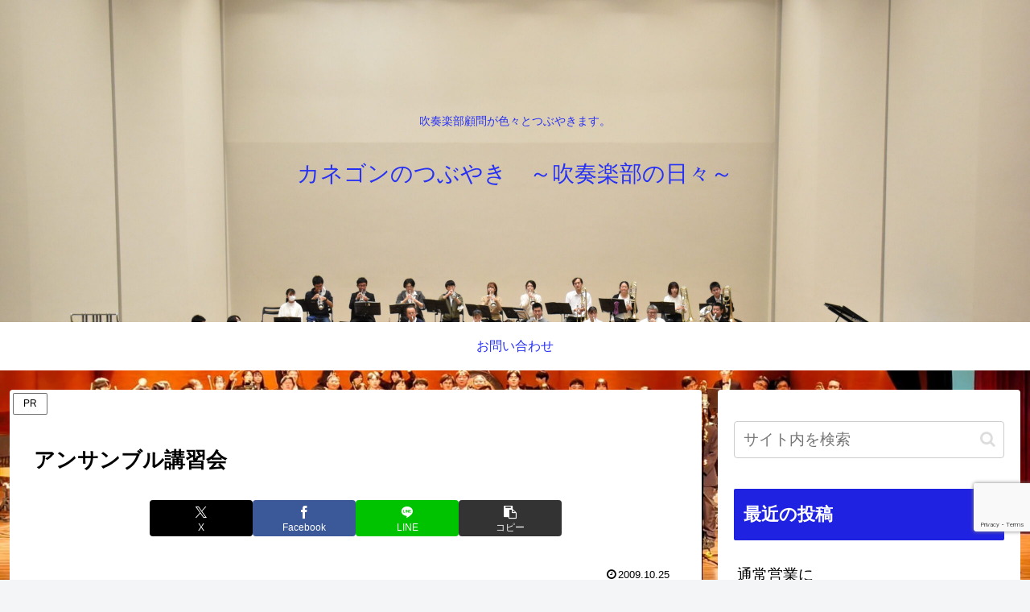

--- FILE ---
content_type: text/html; charset=utf-8
request_url: https://www.google.com/recaptcha/api2/anchor?ar=1&k=6LcXZykaAAAAAP9XvVD7GRJH0pAYGrfXPfjGocQP&co=aHR0cHM6Ly9rYW5lZ29vbi5jb206NDQz&hl=en&v=PoyoqOPhxBO7pBk68S4YbpHZ&size=invisible&anchor-ms=20000&execute-ms=30000&cb=zdb4zgb7ryf0
body_size: 48732
content:
<!DOCTYPE HTML><html dir="ltr" lang="en"><head><meta http-equiv="Content-Type" content="text/html; charset=UTF-8">
<meta http-equiv="X-UA-Compatible" content="IE=edge">
<title>reCAPTCHA</title>
<style type="text/css">
/* cyrillic-ext */
@font-face {
  font-family: 'Roboto';
  font-style: normal;
  font-weight: 400;
  font-stretch: 100%;
  src: url(//fonts.gstatic.com/s/roboto/v48/KFO7CnqEu92Fr1ME7kSn66aGLdTylUAMa3GUBHMdazTgWw.woff2) format('woff2');
  unicode-range: U+0460-052F, U+1C80-1C8A, U+20B4, U+2DE0-2DFF, U+A640-A69F, U+FE2E-FE2F;
}
/* cyrillic */
@font-face {
  font-family: 'Roboto';
  font-style: normal;
  font-weight: 400;
  font-stretch: 100%;
  src: url(//fonts.gstatic.com/s/roboto/v48/KFO7CnqEu92Fr1ME7kSn66aGLdTylUAMa3iUBHMdazTgWw.woff2) format('woff2');
  unicode-range: U+0301, U+0400-045F, U+0490-0491, U+04B0-04B1, U+2116;
}
/* greek-ext */
@font-face {
  font-family: 'Roboto';
  font-style: normal;
  font-weight: 400;
  font-stretch: 100%;
  src: url(//fonts.gstatic.com/s/roboto/v48/KFO7CnqEu92Fr1ME7kSn66aGLdTylUAMa3CUBHMdazTgWw.woff2) format('woff2');
  unicode-range: U+1F00-1FFF;
}
/* greek */
@font-face {
  font-family: 'Roboto';
  font-style: normal;
  font-weight: 400;
  font-stretch: 100%;
  src: url(//fonts.gstatic.com/s/roboto/v48/KFO7CnqEu92Fr1ME7kSn66aGLdTylUAMa3-UBHMdazTgWw.woff2) format('woff2');
  unicode-range: U+0370-0377, U+037A-037F, U+0384-038A, U+038C, U+038E-03A1, U+03A3-03FF;
}
/* math */
@font-face {
  font-family: 'Roboto';
  font-style: normal;
  font-weight: 400;
  font-stretch: 100%;
  src: url(//fonts.gstatic.com/s/roboto/v48/KFO7CnqEu92Fr1ME7kSn66aGLdTylUAMawCUBHMdazTgWw.woff2) format('woff2');
  unicode-range: U+0302-0303, U+0305, U+0307-0308, U+0310, U+0312, U+0315, U+031A, U+0326-0327, U+032C, U+032F-0330, U+0332-0333, U+0338, U+033A, U+0346, U+034D, U+0391-03A1, U+03A3-03A9, U+03B1-03C9, U+03D1, U+03D5-03D6, U+03F0-03F1, U+03F4-03F5, U+2016-2017, U+2034-2038, U+203C, U+2040, U+2043, U+2047, U+2050, U+2057, U+205F, U+2070-2071, U+2074-208E, U+2090-209C, U+20D0-20DC, U+20E1, U+20E5-20EF, U+2100-2112, U+2114-2115, U+2117-2121, U+2123-214F, U+2190, U+2192, U+2194-21AE, U+21B0-21E5, U+21F1-21F2, U+21F4-2211, U+2213-2214, U+2216-22FF, U+2308-230B, U+2310, U+2319, U+231C-2321, U+2336-237A, U+237C, U+2395, U+239B-23B7, U+23D0, U+23DC-23E1, U+2474-2475, U+25AF, U+25B3, U+25B7, U+25BD, U+25C1, U+25CA, U+25CC, U+25FB, U+266D-266F, U+27C0-27FF, U+2900-2AFF, U+2B0E-2B11, U+2B30-2B4C, U+2BFE, U+3030, U+FF5B, U+FF5D, U+1D400-1D7FF, U+1EE00-1EEFF;
}
/* symbols */
@font-face {
  font-family: 'Roboto';
  font-style: normal;
  font-weight: 400;
  font-stretch: 100%;
  src: url(//fonts.gstatic.com/s/roboto/v48/KFO7CnqEu92Fr1ME7kSn66aGLdTylUAMaxKUBHMdazTgWw.woff2) format('woff2');
  unicode-range: U+0001-000C, U+000E-001F, U+007F-009F, U+20DD-20E0, U+20E2-20E4, U+2150-218F, U+2190, U+2192, U+2194-2199, U+21AF, U+21E6-21F0, U+21F3, U+2218-2219, U+2299, U+22C4-22C6, U+2300-243F, U+2440-244A, U+2460-24FF, U+25A0-27BF, U+2800-28FF, U+2921-2922, U+2981, U+29BF, U+29EB, U+2B00-2BFF, U+4DC0-4DFF, U+FFF9-FFFB, U+10140-1018E, U+10190-1019C, U+101A0, U+101D0-101FD, U+102E0-102FB, U+10E60-10E7E, U+1D2C0-1D2D3, U+1D2E0-1D37F, U+1F000-1F0FF, U+1F100-1F1AD, U+1F1E6-1F1FF, U+1F30D-1F30F, U+1F315, U+1F31C, U+1F31E, U+1F320-1F32C, U+1F336, U+1F378, U+1F37D, U+1F382, U+1F393-1F39F, U+1F3A7-1F3A8, U+1F3AC-1F3AF, U+1F3C2, U+1F3C4-1F3C6, U+1F3CA-1F3CE, U+1F3D4-1F3E0, U+1F3ED, U+1F3F1-1F3F3, U+1F3F5-1F3F7, U+1F408, U+1F415, U+1F41F, U+1F426, U+1F43F, U+1F441-1F442, U+1F444, U+1F446-1F449, U+1F44C-1F44E, U+1F453, U+1F46A, U+1F47D, U+1F4A3, U+1F4B0, U+1F4B3, U+1F4B9, U+1F4BB, U+1F4BF, U+1F4C8-1F4CB, U+1F4D6, U+1F4DA, U+1F4DF, U+1F4E3-1F4E6, U+1F4EA-1F4ED, U+1F4F7, U+1F4F9-1F4FB, U+1F4FD-1F4FE, U+1F503, U+1F507-1F50B, U+1F50D, U+1F512-1F513, U+1F53E-1F54A, U+1F54F-1F5FA, U+1F610, U+1F650-1F67F, U+1F687, U+1F68D, U+1F691, U+1F694, U+1F698, U+1F6AD, U+1F6B2, U+1F6B9-1F6BA, U+1F6BC, U+1F6C6-1F6CF, U+1F6D3-1F6D7, U+1F6E0-1F6EA, U+1F6F0-1F6F3, U+1F6F7-1F6FC, U+1F700-1F7FF, U+1F800-1F80B, U+1F810-1F847, U+1F850-1F859, U+1F860-1F887, U+1F890-1F8AD, U+1F8B0-1F8BB, U+1F8C0-1F8C1, U+1F900-1F90B, U+1F93B, U+1F946, U+1F984, U+1F996, U+1F9E9, U+1FA00-1FA6F, U+1FA70-1FA7C, U+1FA80-1FA89, U+1FA8F-1FAC6, U+1FACE-1FADC, U+1FADF-1FAE9, U+1FAF0-1FAF8, U+1FB00-1FBFF;
}
/* vietnamese */
@font-face {
  font-family: 'Roboto';
  font-style: normal;
  font-weight: 400;
  font-stretch: 100%;
  src: url(//fonts.gstatic.com/s/roboto/v48/KFO7CnqEu92Fr1ME7kSn66aGLdTylUAMa3OUBHMdazTgWw.woff2) format('woff2');
  unicode-range: U+0102-0103, U+0110-0111, U+0128-0129, U+0168-0169, U+01A0-01A1, U+01AF-01B0, U+0300-0301, U+0303-0304, U+0308-0309, U+0323, U+0329, U+1EA0-1EF9, U+20AB;
}
/* latin-ext */
@font-face {
  font-family: 'Roboto';
  font-style: normal;
  font-weight: 400;
  font-stretch: 100%;
  src: url(//fonts.gstatic.com/s/roboto/v48/KFO7CnqEu92Fr1ME7kSn66aGLdTylUAMa3KUBHMdazTgWw.woff2) format('woff2');
  unicode-range: U+0100-02BA, U+02BD-02C5, U+02C7-02CC, U+02CE-02D7, U+02DD-02FF, U+0304, U+0308, U+0329, U+1D00-1DBF, U+1E00-1E9F, U+1EF2-1EFF, U+2020, U+20A0-20AB, U+20AD-20C0, U+2113, U+2C60-2C7F, U+A720-A7FF;
}
/* latin */
@font-face {
  font-family: 'Roboto';
  font-style: normal;
  font-weight: 400;
  font-stretch: 100%;
  src: url(//fonts.gstatic.com/s/roboto/v48/KFO7CnqEu92Fr1ME7kSn66aGLdTylUAMa3yUBHMdazQ.woff2) format('woff2');
  unicode-range: U+0000-00FF, U+0131, U+0152-0153, U+02BB-02BC, U+02C6, U+02DA, U+02DC, U+0304, U+0308, U+0329, U+2000-206F, U+20AC, U+2122, U+2191, U+2193, U+2212, U+2215, U+FEFF, U+FFFD;
}
/* cyrillic-ext */
@font-face {
  font-family: 'Roboto';
  font-style: normal;
  font-weight: 500;
  font-stretch: 100%;
  src: url(//fonts.gstatic.com/s/roboto/v48/KFO7CnqEu92Fr1ME7kSn66aGLdTylUAMa3GUBHMdazTgWw.woff2) format('woff2');
  unicode-range: U+0460-052F, U+1C80-1C8A, U+20B4, U+2DE0-2DFF, U+A640-A69F, U+FE2E-FE2F;
}
/* cyrillic */
@font-face {
  font-family: 'Roboto';
  font-style: normal;
  font-weight: 500;
  font-stretch: 100%;
  src: url(//fonts.gstatic.com/s/roboto/v48/KFO7CnqEu92Fr1ME7kSn66aGLdTylUAMa3iUBHMdazTgWw.woff2) format('woff2');
  unicode-range: U+0301, U+0400-045F, U+0490-0491, U+04B0-04B1, U+2116;
}
/* greek-ext */
@font-face {
  font-family: 'Roboto';
  font-style: normal;
  font-weight: 500;
  font-stretch: 100%;
  src: url(//fonts.gstatic.com/s/roboto/v48/KFO7CnqEu92Fr1ME7kSn66aGLdTylUAMa3CUBHMdazTgWw.woff2) format('woff2');
  unicode-range: U+1F00-1FFF;
}
/* greek */
@font-face {
  font-family: 'Roboto';
  font-style: normal;
  font-weight: 500;
  font-stretch: 100%;
  src: url(//fonts.gstatic.com/s/roboto/v48/KFO7CnqEu92Fr1ME7kSn66aGLdTylUAMa3-UBHMdazTgWw.woff2) format('woff2');
  unicode-range: U+0370-0377, U+037A-037F, U+0384-038A, U+038C, U+038E-03A1, U+03A3-03FF;
}
/* math */
@font-face {
  font-family: 'Roboto';
  font-style: normal;
  font-weight: 500;
  font-stretch: 100%;
  src: url(//fonts.gstatic.com/s/roboto/v48/KFO7CnqEu92Fr1ME7kSn66aGLdTylUAMawCUBHMdazTgWw.woff2) format('woff2');
  unicode-range: U+0302-0303, U+0305, U+0307-0308, U+0310, U+0312, U+0315, U+031A, U+0326-0327, U+032C, U+032F-0330, U+0332-0333, U+0338, U+033A, U+0346, U+034D, U+0391-03A1, U+03A3-03A9, U+03B1-03C9, U+03D1, U+03D5-03D6, U+03F0-03F1, U+03F4-03F5, U+2016-2017, U+2034-2038, U+203C, U+2040, U+2043, U+2047, U+2050, U+2057, U+205F, U+2070-2071, U+2074-208E, U+2090-209C, U+20D0-20DC, U+20E1, U+20E5-20EF, U+2100-2112, U+2114-2115, U+2117-2121, U+2123-214F, U+2190, U+2192, U+2194-21AE, U+21B0-21E5, U+21F1-21F2, U+21F4-2211, U+2213-2214, U+2216-22FF, U+2308-230B, U+2310, U+2319, U+231C-2321, U+2336-237A, U+237C, U+2395, U+239B-23B7, U+23D0, U+23DC-23E1, U+2474-2475, U+25AF, U+25B3, U+25B7, U+25BD, U+25C1, U+25CA, U+25CC, U+25FB, U+266D-266F, U+27C0-27FF, U+2900-2AFF, U+2B0E-2B11, U+2B30-2B4C, U+2BFE, U+3030, U+FF5B, U+FF5D, U+1D400-1D7FF, U+1EE00-1EEFF;
}
/* symbols */
@font-face {
  font-family: 'Roboto';
  font-style: normal;
  font-weight: 500;
  font-stretch: 100%;
  src: url(//fonts.gstatic.com/s/roboto/v48/KFO7CnqEu92Fr1ME7kSn66aGLdTylUAMaxKUBHMdazTgWw.woff2) format('woff2');
  unicode-range: U+0001-000C, U+000E-001F, U+007F-009F, U+20DD-20E0, U+20E2-20E4, U+2150-218F, U+2190, U+2192, U+2194-2199, U+21AF, U+21E6-21F0, U+21F3, U+2218-2219, U+2299, U+22C4-22C6, U+2300-243F, U+2440-244A, U+2460-24FF, U+25A0-27BF, U+2800-28FF, U+2921-2922, U+2981, U+29BF, U+29EB, U+2B00-2BFF, U+4DC0-4DFF, U+FFF9-FFFB, U+10140-1018E, U+10190-1019C, U+101A0, U+101D0-101FD, U+102E0-102FB, U+10E60-10E7E, U+1D2C0-1D2D3, U+1D2E0-1D37F, U+1F000-1F0FF, U+1F100-1F1AD, U+1F1E6-1F1FF, U+1F30D-1F30F, U+1F315, U+1F31C, U+1F31E, U+1F320-1F32C, U+1F336, U+1F378, U+1F37D, U+1F382, U+1F393-1F39F, U+1F3A7-1F3A8, U+1F3AC-1F3AF, U+1F3C2, U+1F3C4-1F3C6, U+1F3CA-1F3CE, U+1F3D4-1F3E0, U+1F3ED, U+1F3F1-1F3F3, U+1F3F5-1F3F7, U+1F408, U+1F415, U+1F41F, U+1F426, U+1F43F, U+1F441-1F442, U+1F444, U+1F446-1F449, U+1F44C-1F44E, U+1F453, U+1F46A, U+1F47D, U+1F4A3, U+1F4B0, U+1F4B3, U+1F4B9, U+1F4BB, U+1F4BF, U+1F4C8-1F4CB, U+1F4D6, U+1F4DA, U+1F4DF, U+1F4E3-1F4E6, U+1F4EA-1F4ED, U+1F4F7, U+1F4F9-1F4FB, U+1F4FD-1F4FE, U+1F503, U+1F507-1F50B, U+1F50D, U+1F512-1F513, U+1F53E-1F54A, U+1F54F-1F5FA, U+1F610, U+1F650-1F67F, U+1F687, U+1F68D, U+1F691, U+1F694, U+1F698, U+1F6AD, U+1F6B2, U+1F6B9-1F6BA, U+1F6BC, U+1F6C6-1F6CF, U+1F6D3-1F6D7, U+1F6E0-1F6EA, U+1F6F0-1F6F3, U+1F6F7-1F6FC, U+1F700-1F7FF, U+1F800-1F80B, U+1F810-1F847, U+1F850-1F859, U+1F860-1F887, U+1F890-1F8AD, U+1F8B0-1F8BB, U+1F8C0-1F8C1, U+1F900-1F90B, U+1F93B, U+1F946, U+1F984, U+1F996, U+1F9E9, U+1FA00-1FA6F, U+1FA70-1FA7C, U+1FA80-1FA89, U+1FA8F-1FAC6, U+1FACE-1FADC, U+1FADF-1FAE9, U+1FAF0-1FAF8, U+1FB00-1FBFF;
}
/* vietnamese */
@font-face {
  font-family: 'Roboto';
  font-style: normal;
  font-weight: 500;
  font-stretch: 100%;
  src: url(//fonts.gstatic.com/s/roboto/v48/KFO7CnqEu92Fr1ME7kSn66aGLdTylUAMa3OUBHMdazTgWw.woff2) format('woff2');
  unicode-range: U+0102-0103, U+0110-0111, U+0128-0129, U+0168-0169, U+01A0-01A1, U+01AF-01B0, U+0300-0301, U+0303-0304, U+0308-0309, U+0323, U+0329, U+1EA0-1EF9, U+20AB;
}
/* latin-ext */
@font-face {
  font-family: 'Roboto';
  font-style: normal;
  font-weight: 500;
  font-stretch: 100%;
  src: url(//fonts.gstatic.com/s/roboto/v48/KFO7CnqEu92Fr1ME7kSn66aGLdTylUAMa3KUBHMdazTgWw.woff2) format('woff2');
  unicode-range: U+0100-02BA, U+02BD-02C5, U+02C7-02CC, U+02CE-02D7, U+02DD-02FF, U+0304, U+0308, U+0329, U+1D00-1DBF, U+1E00-1E9F, U+1EF2-1EFF, U+2020, U+20A0-20AB, U+20AD-20C0, U+2113, U+2C60-2C7F, U+A720-A7FF;
}
/* latin */
@font-face {
  font-family: 'Roboto';
  font-style: normal;
  font-weight: 500;
  font-stretch: 100%;
  src: url(//fonts.gstatic.com/s/roboto/v48/KFO7CnqEu92Fr1ME7kSn66aGLdTylUAMa3yUBHMdazQ.woff2) format('woff2');
  unicode-range: U+0000-00FF, U+0131, U+0152-0153, U+02BB-02BC, U+02C6, U+02DA, U+02DC, U+0304, U+0308, U+0329, U+2000-206F, U+20AC, U+2122, U+2191, U+2193, U+2212, U+2215, U+FEFF, U+FFFD;
}
/* cyrillic-ext */
@font-face {
  font-family: 'Roboto';
  font-style: normal;
  font-weight: 900;
  font-stretch: 100%;
  src: url(//fonts.gstatic.com/s/roboto/v48/KFO7CnqEu92Fr1ME7kSn66aGLdTylUAMa3GUBHMdazTgWw.woff2) format('woff2');
  unicode-range: U+0460-052F, U+1C80-1C8A, U+20B4, U+2DE0-2DFF, U+A640-A69F, U+FE2E-FE2F;
}
/* cyrillic */
@font-face {
  font-family: 'Roboto';
  font-style: normal;
  font-weight: 900;
  font-stretch: 100%;
  src: url(//fonts.gstatic.com/s/roboto/v48/KFO7CnqEu92Fr1ME7kSn66aGLdTylUAMa3iUBHMdazTgWw.woff2) format('woff2');
  unicode-range: U+0301, U+0400-045F, U+0490-0491, U+04B0-04B1, U+2116;
}
/* greek-ext */
@font-face {
  font-family: 'Roboto';
  font-style: normal;
  font-weight: 900;
  font-stretch: 100%;
  src: url(//fonts.gstatic.com/s/roboto/v48/KFO7CnqEu92Fr1ME7kSn66aGLdTylUAMa3CUBHMdazTgWw.woff2) format('woff2');
  unicode-range: U+1F00-1FFF;
}
/* greek */
@font-face {
  font-family: 'Roboto';
  font-style: normal;
  font-weight: 900;
  font-stretch: 100%;
  src: url(//fonts.gstatic.com/s/roboto/v48/KFO7CnqEu92Fr1ME7kSn66aGLdTylUAMa3-UBHMdazTgWw.woff2) format('woff2');
  unicode-range: U+0370-0377, U+037A-037F, U+0384-038A, U+038C, U+038E-03A1, U+03A3-03FF;
}
/* math */
@font-face {
  font-family: 'Roboto';
  font-style: normal;
  font-weight: 900;
  font-stretch: 100%;
  src: url(//fonts.gstatic.com/s/roboto/v48/KFO7CnqEu92Fr1ME7kSn66aGLdTylUAMawCUBHMdazTgWw.woff2) format('woff2');
  unicode-range: U+0302-0303, U+0305, U+0307-0308, U+0310, U+0312, U+0315, U+031A, U+0326-0327, U+032C, U+032F-0330, U+0332-0333, U+0338, U+033A, U+0346, U+034D, U+0391-03A1, U+03A3-03A9, U+03B1-03C9, U+03D1, U+03D5-03D6, U+03F0-03F1, U+03F4-03F5, U+2016-2017, U+2034-2038, U+203C, U+2040, U+2043, U+2047, U+2050, U+2057, U+205F, U+2070-2071, U+2074-208E, U+2090-209C, U+20D0-20DC, U+20E1, U+20E5-20EF, U+2100-2112, U+2114-2115, U+2117-2121, U+2123-214F, U+2190, U+2192, U+2194-21AE, U+21B0-21E5, U+21F1-21F2, U+21F4-2211, U+2213-2214, U+2216-22FF, U+2308-230B, U+2310, U+2319, U+231C-2321, U+2336-237A, U+237C, U+2395, U+239B-23B7, U+23D0, U+23DC-23E1, U+2474-2475, U+25AF, U+25B3, U+25B7, U+25BD, U+25C1, U+25CA, U+25CC, U+25FB, U+266D-266F, U+27C0-27FF, U+2900-2AFF, U+2B0E-2B11, U+2B30-2B4C, U+2BFE, U+3030, U+FF5B, U+FF5D, U+1D400-1D7FF, U+1EE00-1EEFF;
}
/* symbols */
@font-face {
  font-family: 'Roboto';
  font-style: normal;
  font-weight: 900;
  font-stretch: 100%;
  src: url(//fonts.gstatic.com/s/roboto/v48/KFO7CnqEu92Fr1ME7kSn66aGLdTylUAMaxKUBHMdazTgWw.woff2) format('woff2');
  unicode-range: U+0001-000C, U+000E-001F, U+007F-009F, U+20DD-20E0, U+20E2-20E4, U+2150-218F, U+2190, U+2192, U+2194-2199, U+21AF, U+21E6-21F0, U+21F3, U+2218-2219, U+2299, U+22C4-22C6, U+2300-243F, U+2440-244A, U+2460-24FF, U+25A0-27BF, U+2800-28FF, U+2921-2922, U+2981, U+29BF, U+29EB, U+2B00-2BFF, U+4DC0-4DFF, U+FFF9-FFFB, U+10140-1018E, U+10190-1019C, U+101A0, U+101D0-101FD, U+102E0-102FB, U+10E60-10E7E, U+1D2C0-1D2D3, U+1D2E0-1D37F, U+1F000-1F0FF, U+1F100-1F1AD, U+1F1E6-1F1FF, U+1F30D-1F30F, U+1F315, U+1F31C, U+1F31E, U+1F320-1F32C, U+1F336, U+1F378, U+1F37D, U+1F382, U+1F393-1F39F, U+1F3A7-1F3A8, U+1F3AC-1F3AF, U+1F3C2, U+1F3C4-1F3C6, U+1F3CA-1F3CE, U+1F3D4-1F3E0, U+1F3ED, U+1F3F1-1F3F3, U+1F3F5-1F3F7, U+1F408, U+1F415, U+1F41F, U+1F426, U+1F43F, U+1F441-1F442, U+1F444, U+1F446-1F449, U+1F44C-1F44E, U+1F453, U+1F46A, U+1F47D, U+1F4A3, U+1F4B0, U+1F4B3, U+1F4B9, U+1F4BB, U+1F4BF, U+1F4C8-1F4CB, U+1F4D6, U+1F4DA, U+1F4DF, U+1F4E3-1F4E6, U+1F4EA-1F4ED, U+1F4F7, U+1F4F9-1F4FB, U+1F4FD-1F4FE, U+1F503, U+1F507-1F50B, U+1F50D, U+1F512-1F513, U+1F53E-1F54A, U+1F54F-1F5FA, U+1F610, U+1F650-1F67F, U+1F687, U+1F68D, U+1F691, U+1F694, U+1F698, U+1F6AD, U+1F6B2, U+1F6B9-1F6BA, U+1F6BC, U+1F6C6-1F6CF, U+1F6D3-1F6D7, U+1F6E0-1F6EA, U+1F6F0-1F6F3, U+1F6F7-1F6FC, U+1F700-1F7FF, U+1F800-1F80B, U+1F810-1F847, U+1F850-1F859, U+1F860-1F887, U+1F890-1F8AD, U+1F8B0-1F8BB, U+1F8C0-1F8C1, U+1F900-1F90B, U+1F93B, U+1F946, U+1F984, U+1F996, U+1F9E9, U+1FA00-1FA6F, U+1FA70-1FA7C, U+1FA80-1FA89, U+1FA8F-1FAC6, U+1FACE-1FADC, U+1FADF-1FAE9, U+1FAF0-1FAF8, U+1FB00-1FBFF;
}
/* vietnamese */
@font-face {
  font-family: 'Roboto';
  font-style: normal;
  font-weight: 900;
  font-stretch: 100%;
  src: url(//fonts.gstatic.com/s/roboto/v48/KFO7CnqEu92Fr1ME7kSn66aGLdTylUAMa3OUBHMdazTgWw.woff2) format('woff2');
  unicode-range: U+0102-0103, U+0110-0111, U+0128-0129, U+0168-0169, U+01A0-01A1, U+01AF-01B0, U+0300-0301, U+0303-0304, U+0308-0309, U+0323, U+0329, U+1EA0-1EF9, U+20AB;
}
/* latin-ext */
@font-face {
  font-family: 'Roboto';
  font-style: normal;
  font-weight: 900;
  font-stretch: 100%;
  src: url(//fonts.gstatic.com/s/roboto/v48/KFO7CnqEu92Fr1ME7kSn66aGLdTylUAMa3KUBHMdazTgWw.woff2) format('woff2');
  unicode-range: U+0100-02BA, U+02BD-02C5, U+02C7-02CC, U+02CE-02D7, U+02DD-02FF, U+0304, U+0308, U+0329, U+1D00-1DBF, U+1E00-1E9F, U+1EF2-1EFF, U+2020, U+20A0-20AB, U+20AD-20C0, U+2113, U+2C60-2C7F, U+A720-A7FF;
}
/* latin */
@font-face {
  font-family: 'Roboto';
  font-style: normal;
  font-weight: 900;
  font-stretch: 100%;
  src: url(//fonts.gstatic.com/s/roboto/v48/KFO7CnqEu92Fr1ME7kSn66aGLdTylUAMa3yUBHMdazQ.woff2) format('woff2');
  unicode-range: U+0000-00FF, U+0131, U+0152-0153, U+02BB-02BC, U+02C6, U+02DA, U+02DC, U+0304, U+0308, U+0329, U+2000-206F, U+20AC, U+2122, U+2191, U+2193, U+2212, U+2215, U+FEFF, U+FFFD;
}

</style>
<link rel="stylesheet" type="text/css" href="https://www.gstatic.com/recaptcha/releases/PoyoqOPhxBO7pBk68S4YbpHZ/styles__ltr.css">
<script nonce="enwOu5uPgEB_NgZe-ljeQw" type="text/javascript">window['__recaptcha_api'] = 'https://www.google.com/recaptcha/api2/';</script>
<script type="text/javascript" src="https://www.gstatic.com/recaptcha/releases/PoyoqOPhxBO7pBk68S4YbpHZ/recaptcha__en.js" nonce="enwOu5uPgEB_NgZe-ljeQw">
      
    </script></head>
<body><div id="rc-anchor-alert" class="rc-anchor-alert"></div>
<input type="hidden" id="recaptcha-token" value="[base64]">
<script type="text/javascript" nonce="enwOu5uPgEB_NgZe-ljeQw">
      recaptcha.anchor.Main.init("[\x22ainput\x22,[\x22bgdata\x22,\x22\x22,\[base64]/[base64]/[base64]/ZyhXLGgpOnEoW04sMjEsbF0sVywwKSxoKSxmYWxzZSxmYWxzZSl9Y2F0Y2goayl7RygzNTgsVyk/[base64]/[base64]/[base64]/[base64]/[base64]/[base64]/[base64]/bmV3IEJbT10oRFswXSk6dz09Mj9uZXcgQltPXShEWzBdLERbMV0pOnc9PTM/bmV3IEJbT10oRFswXSxEWzFdLERbMl0pOnc9PTQ/[base64]/[base64]/[base64]/[base64]/[base64]\\u003d\x22,\[base64]\x22,\x22wrbCpht2w4jCihnCnANIw7TDljsHCsOYw7LCgTrDkgF4wqYvw6/[base64]/[base64]/Dm8KidzdzXGTDqMO2wo7DgzVFLcK/wpbDncO4wrjCk8K+LwjDvUzDrsOTKsOYw7hse3E6YSLDtVpxwo7Dv2pwTMOXwozCicOyUDsRwpEMwp/DtRrDpncJwpsXXsOIHithw4DDrE7CjRN5V3jCkxh/[base64]/CkGjDiislwqM3w6LChcKSdV3Ds8OQC1XDkMO/RMK4VwPCqhlrw7Fbwq7CrAIECcOYPTMwwpUhasKcwp3DqFPCjkzDjyDCmsOCwp/DjcKBVcOqYV8Mw752ZkJbXMOjbnPCsMKbBsKRw44BFwDDuSEreF7DgcKCw5EgVMKdeC9Jw6EmwpkSwqBPw6zCj3jCi8KuOR0cQ8OAdMO7RsODTmBswo/[base64]/TsKpa8Ozwpc3w5UdwqcKVMO9MMKgF8OOY2PDojcew6Ruw63CnsKoQi9PWMKPwosbEB/DsljCjg7DjRJ4MjDCsC8aVMK/EcO0ZmjDhMKRwoHCsGzDk8OOw7xPWjpLwq9sw6PCulALw5vChG49SQzDmsKtFBZtw7R8wrsYw6fCjxZNwr7DpsKgLVMEHjhuw400wqHDlzYfYsOaawgHw43CpsOSdsO1IXHCrsKII8ONwp7CtcOMPm4DcwouwoXCgxMcw5fCtMOpwozDhMOyOxrCiy5qeS0Cw6/CjsOoVBlBw6PCpsKwXDtAfMOObUlYwqZSw7cNAMKZw5Npwo3Cg0TCu8OSLMOuVls7HEgqfcOtw50bUMKhwppewow3R0ktwrvDjndbwpjDhxjDp8OaM8KiwoUtTcOAA8OtesOmwrXCnVNJwozDpcObw4YzwprDucOlw4zCp3DDk8O+wq4YFCvCjsO4TRx6IcKlw51/[base64]/DjMOIwr4nK8KIw55owpPCrMOAMcOMwrtkwog8YVtXLjohwpLCrcKZc8Kpw7Qdw5bDusKsIsOLw6zCqzPCsTnDmTwewrcECcOFwo/[base64]/Dn8KvFsO0W3HCiU54RwLCgz7Du2FKDcKzIn8rwoDDoQvCksOWwqMgwqBLwrfDqMOsw4VkVmDDjcO3worDoDDDgsK9fMKpw47Du3zCkUjDj8Okw7XDiRhDQsKVIiXDvgDDrMO5woPCtg84b0LCp27DtMOFKcK0w6PDpH7ConHDhDBXw4vCucKcVHDCmRMmeR/DoMOAV8KDJFzDjxTDsMKOfMK+OMOXwo/[base64]/DiWFjYABEwoXCjMK/RMOnYcOfU8OBw7nCrmrCgXDCh8Kvb3QIA1LDtlZQAMKuAAVNB8KbN8O1QWM8NjUqUMOmw7gHw6dYw6/DgcO2FMKcwoYCw67CvEl2wqRTDMKkwrwUOGkvw4JRbMK9w58AJMOWwrrDr8OSw4wCwqVtwrVRd10yPMO5wqoUHcKtw5vDh8Kmw7Z5AsKOAVEtwqozXsKXw4/DqSIBwrHDrGwhwqo0wpHCr8OWwpDCrcKiw7/DoUpEwp/CqSAFKj/[base64]/CnWLCrE7CuzHCp1/CnDYjdHgGwqBBwpzDs2ZSwrrCqsOqwoTCtsKmwpNAw614PMOtw4EAcnJywqVCK8OFwp9Ow60ZGkYAw7EHW1rDp8K5OX4JwrvDkA7CocOAwpPCosOswrvCgcKvQsKlBMOJw6o+MDYYHQjDjsOKfsO/[base64]/DusKVE8KFwoEZdMKRw6JawpApVcKefsO/YXrCp3TDtgLCncOFasKNw7tQdsK7w4EmYcOZCsOoRTXDsMOCNz7ChTTDksKmTWzCtgZ3wrcqwqPCn8O0FTHDp8KOw6tSw6fDm1HDkSDCjcKGAwwbecOic8Kswo/Cu8KLQMOAcCxlLCoLw6jChTbCm8Opwp3DpMOxE8KLMRLDkT9RwrnCpcOtwoLDrMKEFTzCsUkXwrfDtMKfwrh+IznCvCJxw7V/wrHDs2JLJcOZTj/DnsK7wqR7USFxR8KTwr1Pw7PCj8ORw70fwpfDmAwXwrd5OsOTUcOywplgw5DDhcKcwqrCuURgPSHDiFRpMMOEw7nDjUI+NcOIF8K8wr/CozhbOS/Di8K8DQLCoSFjAcOew4/[base64]/CicKFwrYLRTBqwr7DuAPCjsKOTkZ/WUPCvAfDkgElUkhdw5XDgkMEUMKNXMKxChbCp8O1wqnDqT3Dt8KZClTDi8O/woZ4w5RNaTNICwvDjMKrSMOFezpCMsOEw6VMwrDDgAfDqWIXw4rCk8O6BsO3MXnDsy9rw4NPwrPDm8KXQUTCuyRUAcOYwqLDnsOaTcK0w4fCulnDoTxMTsKUQQpfcMKSe8KVwpAlw61wwr/CmMKhwqXCgXExw4LChwhgSMOEwqs4DMKSZUAuH8O1w5/Dk8Oiw7PCklTCpcKYwrHDl17DnVPDjgPDt8KQJw/DjyrClV7DuBk8wrVUwqM1wrXCkmdEwr3Cp0oMw6zDtwTDkHrCvEvCp8K+w7w9wrvDnMONSk/CpnDDnQhdNFPDjsOkwpvClMOVMsKFw5AZwpbDmD0sw73Ch1tdRMKmw7/CmsK4OMOLwoA+wq7Du8ONYsKRwp/CjD/Cm8ORFChcOlZRw4zCtAXDksKMwpVew7jCocKCwpPCucKWw4sLAgIhwpRZwqRqKSAOUsOxHVbCnEpkdsOBw7scw5BIw5jCsSTCicOhG2HDk8OQwrg5wrh3GMKpwqbDomFVE8K6wpRpVEPCqw5Kw6HDuBjDjsKCAcK/CsKEKsOxw6gywojDpcOvP8Obwq7Cs8OPTUI2wpYEwovDrMO3cMOawoJKwrDDncKrwpssXF/CksKRJ8O8DsOQbW1bw7BRXlsAwp/Dv8KLwqdPRsKLHsO2DMK2w7rDlyjClDZxw5nCqcKvw7vDmXjCs2EFw6MQal7CuiNMTsKew4h+w6XChMK4QSwZIMOoEsOowojDvMK7w4/[base64]/CvyPClDnDncONwq4bE8O5EVh2w69xFsKFwqQgOMOmwo4ow6zDkA/Cr8KHA8KBScKVL8ORdMKVa8KhwpAKR1HDhivCslsuwrJ6w5E/L1VnCcKjJMKSSsOkWcK/NcOIwp/DgmLCocOkwp4OcMO6MMKLwrIIBsKydMOWwp3DuQcWwrUSbWHDgMOKQcOzE8OvwoAJw7rCkcOXFDRnc8K4A8OESMKOAyhUH8KewrnCnSjCl8OHw6psTMK3YHJpT8O2w4PDgcOjasKswoZCBcKXw6Q6UnfDtU3Dj8OswrpVZ8Kyw4E/[base64]/DqG/CicKAwqgUTMKywqx7JDjDgR3CvnJzPMOvwohreMKqWjwGb21wEgbClEFKIMOFAMO2wqxSEWkXwqgdwoLCoFprCMOAacKHfC3CsSR+Z8O5w7/CrMOiLsO/w4x9w7zDgw8IIQ5pTsOfIRjDpMK5wo8NZMO4wqFtV3ADw6PCosOswozDrsObG8KBw6J0V8Kkw7zCnyXCm8KeTsKFw64Fw7fDkBUkdgDCgMKTEkRDRMOSJBlVBQzDilfDtsO5w7/DgAoeHyAwKwrCvsOeZsKMdCs5wr8jJMObw5VBCcOoM8OqwpoGNGZ8worDvMKaSi3DmMOBw4xQw6jDmsKpw77Dnx7DtsOzwo4fNsKgZlrCt8Kgw6fDqBhjIMO/w5lfwrfDqxs7w77DjsKFw63DhsKNw60Zw6HCmsOowo1CCAFWImo9PhTCj2ZSPE5ZeRBSw6M4w5gfXMOxw603CwXDusOvP8K/wpgYw4MJw6TCosKxbjRNLlHDr0ocwqDDsgEHw4bDiMOQVsOvJRvDscONeHTDmVMDf2zDi8K/w7YVbMO1wp5Mw7hMwrF1w6LDoMKOfsOnwpAFw6UxfcOqP8KhwrrDo8KqUDZ2w5DColcickFdcMKtYhUkwrXCpnrCjxptZMKPfsKjRiLCkE7DjsOYw43CicOuw6AjJGDClx1zwpBPfiomBcKiT0djKFLCjQl/[base64]/DshQqwrXDhCnCoMObLStEw5rClsO1w7tjw4FbFmpZWTVXNMKxw49OwqoWw5nDmwlHw7Uhw597wodXwqfCjMK/[base64]/DhjlyQsKzw7Abw5nCuMKtAAltw6/DmTl3wqQ7GE3Dh0dtLcOZw51nw7zCusOpVMOkTQLDp31bwqTCs8KDZlxdw5/Cq3IawpfCmkDCs8ONwpsLHMOSwrtabcOEFDvDlXd2wqNGw50/wo/Dl2nDt8KzEAjDjjDDiF3DqHbCkRsFwqc0UUrCi2DCvRApCsKWw7XDnMKRCA/DimB7w5zDucOUwqtAGW/Dq8KmZsKsOMK9wqE7Q0zClcK1M0LDhsOzWFNjQsKuwofCgDDDiMKFw5/Cg3rDkjQ2w7/DoMK4dMKWw73CosKQw5fCunbDqB0DDsO+FiPCrG7DiikpO8KACBNZw61WOiVQdcOLwqHDpsOmZ8K0w73DhXYiwpw8wprCgCnDs8OnwrQxwoHDjz3CkBDDsHZOdsOCBkDDlCjDmzfDtcOWw7Yww67CscKYOi/DhH9awrhkX8KdV2LCviliY0fDj8KMe3Ndwpt3w5R6w7YywottYsKJAMOMw5w/wpMlT8KBUsOdwrs3w7LDoVh5wrhSwp/Dt8K8w7zDlDduw43Cu8OJeMKGwqHCicOJw68caD0oJMO3VcOjJCMCwpU+L8OgwqvCtTszHEfCt8KOwqx3EsKfY0PDh8K/[base64]/DtFo/wp0gwp/Do3vDtQx+C0LDu2Uow5rCmW/DkcOWKHvDnTAbw6tWBhzDgMKdw7BKw7nDuyMGPy8rwqwIV8OvP3zCkcOow7JqQMKeHcOlw5YBwrNmwqBAw6/DmsKmUD/[base64]/OsK4cFF5Cz3CrcKCw7zDsB0QRRxAKMOvIwAgw6vDmSXDuMOTwofDp8Osw4rDoxjClg4Ow7rCliHDiUMDw6nCmsKedcK5w6LDjsOOw688wo5+w7/CjkQGw6d7w5NdVcKqwqDDp8OMHcKvwo7CoTzCk8KAwpfCrcKfenrCrcOow5s4w5ZbwrUJw4Udw6DDg3zCtcKnw4TDrsKNw4DDmcODw4lPwonDuT7Dil4DwojDpwXCkcOOCS8eDhDDo2bDuWkiQy5Iw5nCmMKDwrjDt8KHLsKfJzokwoR+w59Ow7/DnsKGw4AOEMO8aHBlNcO4w4wJw5sJWy9+w5kgUMOzw74Lwq3CucKqw4kEwoXDrcOEUsONMMOpH8Klw5LDqcKPwpUVUjgIXXcfIcK6w4HDtMKuwonDucOIw5tYwq8MNnYzaDXCij9Uw7suEcOLwr/CmG/Do8KEXDnCocKSwrXCicKmDsO9w4bCtMOEw53CskTCiUk7wpHCmMKLwrNmw4Aew4zCmcKEw7wCf8KuHMOMZ8KPwpbDvnkAGUZFw6vDvy4ywrnDr8O9w7hub8Ogw4VuwpLCvMKIwoAWwoIwNQNWBMKiw4F6wo9gb2zDlcK5BxgDw7YSVRbCrcOBw7RlecKdwq/[base64]/ecKTUMKxwpA1w75BMxvCszzCgcKtZ8Kjdi8fw6w2RcKAThnCpzIMGMOKJsKqXcKyYcOqw6HDr8OFw6/CvsK/KcOWN8Ogw4jCqXwew6fDn3PDi8KQUA/CrHAGCMOPVMObwpDDvQkKN8KuAcKGw4dXasKjXSQbADrCoyZUwqvDu8Kawrdkwog8Z0JpDGLCqF7Dn8Omw702BTF+wrnDpAzDimNAdFYefcOuw49vAw4pN8OBw63DscO0VcKjw59HHUVZKsOyw78YRsK/w6/[base64]/[base64]/ClsKCw7Qnwo1UDcO5W8Kqw7zCtsK1AkPCgcOVWsOvXCU4NsOOTwBSGsOSwqwVwobDt1DDvUTDpgJjLmxQa8KJwonCtMKRSmbDkMK8FMOiEcOEwoLDlyAqax1owp/DmsOHwpBCw67Di2vCswnCm34fwqDDqmfDsjLCvm1cw6MvI1B+wqDDmzTCu8Orw5/CuCDDq8O7K8OxAMKYwpABR00qw4tKwr4bZRPDhnfCoRXDthfCqAnCjsOqO8OAwospwo3DsHbDisKmw60pwo/DucOUM3xRF8KWGsKowqIpw7M6w6M+NWvDjTrDtcOLUizDsMOjRWl4w7kpQsKnw6wPw7JKYkA0w6jChBvDrwPCoMOCAMO9XkPCnjw/QsKqwrzCi8OdwqTClmhjBjHDj1bCvsOew43DthnCpRLCpMKifGXDi3DDqgPDnBjCnh3Du8OdwrVFY8K/Ui7CuGFfXyTDnsKMw6c8wpoVfMOOw5Zwwr3CvcO6w4Zywq3DqMKNwrPDqn7DgC8Kwo7DuzLDty8ARVZHaXQJwr1TW8OmwpFsw7llwrTDrRXDpVNTBAFMw7rCoMOwcC4IworCosKtw6jDtcOcPG/CkMK/cBDCk2/ChAXDrcOGw4TCmBVYwogjehFeN8KZAVvCkAYYRTfDm8ONwqnCjcKeQxjCj8KEw44DesKrw4LDgsK5w6HCk8KkKcO0wotwwrALwr/DjsKAwobDisKvwrPDicKiwp3Cs0VAN0HCvMKSF8OwBnNZwq5gwpnCvcKZw5rDqx3Cm8OZwqnDhQRSB2YjDFDClGPDjsOGw4NIwpY9MsKLw4/Cs8Oow596w6BRw59GwpRRwopdJsObLsKeFMOwc8Kew5I7FMOObcOWwqDDqh3CksOLUkHCocO3w7w5woRkb1pcSwzDmURKw4fCgcOnensBwonChgvDmjETfsKlck9TRBcFKcKAaE9oHMKFKcO7eGfDgMKXQyXDkMKXwrYOdVfCk8K7wrLDuWXDtWLCvlhcw7/[base64]/I2ICwpVpRmQbBizDkGRGw4/[base64]/CnMKbwrQHZlXCoMKsw5fDu8KPdcKeWABcOEIwwoo4wqQKw61fw6/CkjXCj8OMw7sGwpUnM8O5LF7Cgw1uw6nCmcOawpPDkh7CkQo2SMKbRsOeDMOPYcK7EW/[base64]/Ds8KGCBlawpHCoMOYYkEDOcOOJgbCr0xTwodAeVprasONMEHDvH7CkMO1V8O7dCDCsXF/RMKJesKow7LCvktrfsOKwo/CqsKiw6LDpjpXw591MMOKwo1EK0/Dhj4DNFdcw68swogiZ8OQLwRZd8KWXmzDjkoZVcOZw5sEwqLCqcOvd8KKw6nDhsKzwrA+EzLCv8KbwovChWDCvSgVwo0LwrVvw7TDiFbCpcOqAMKTw45CF8K7ScKmwqh6NcKMw7BZw5bDqcK4wr/CvTfDvHhCWsKkw6dlD03CisK9AsOtVsOKT2wICQDDqMO+aSUFWsO4cMO4w4pMO13DklsYVxhUwoMAwr8lecOkTMKXw43CsSrCqEsqAk7DpmHDh8KeAsOuehw3wpd7XRDDglZCwooYw5/DhcKOA0LDqkfDq8KVaMKpMcOgw4wXBMONCcKfKmjDmngADcOfwp/[base64]/[base64]/[base64]/wpzDsynDmcOJI8OFVTXDpsKjWMKYw549eh40EEpEbcOhXy3CmsOnasOHw6DDm8OMNcOVw7lpwq7CiMOaw65hwo92H8OPDHFIw4FJH8Owwrd1w58iwozChcKqwq/CvjbCn8K8FsKQK09fdUR9fcOMR8O7w5Naw4zDqsKDwr3Cu8K5w4nCm3R3bRQhERJHZV1Sw5vCksKlMsOIUHrCl37DicOFwp/DtQTDscKTw5BsKDnDrQorwq12O8K8w4tWwqh7HUnDtMKfIsOwwqYJQTsCwozCisKUFRLCssOew7zDj3jDmcKnIFkywqsMw6Ugd8OWwopqSHnCoRd+w7sjasO5d17DpSLCjBHCokNiLMK0NsKHacOLecOCb8ORwpALeCwrCDTCncOhfWrDv8KdwobDoRLCnMO/w6Z/RybCtm/CvFpPwoE4JcKJQ8O0wrk6UEwvTcOJw6RbCMO0ZhvDkifDoh14DDIOWcKDwqk6V8KSwqRvwptHw7rCtHluwoZNehnDksOJUsKIGgzDkTRFQmrDrG7CisOMa8OMLRoIUzHDncOEwpXDow/CoCR1wobCrD7CjsKxw7HDtMKcNMOdw4bDtMKGfxUoHcKiw5/CqEtIwqjDgHnCtcOiLAHCtQ5+fXprw5zCtXvCn8Kiw4DDlHpBwowmw4hxwow8fEfDgQjDj8OPw4LDtMK2HMK/bWNqTivDhMOXOT/Dp1kjworCsVZmw5MyBXhXXCZSwoLDvcKRJgshwrLCtX5Aw5tbwq/[base64]/wqXCgD7CrH5iwrbCmFMVw6gLA3snw6Ncw6MMGhzDgx/Ct8O+w7XCpjTDr8K8OsOlGERKEsKQJ8O/[base64]/CjzjDjw7CpyDCnyh3w4rDj0oGTDEtEsK5cxJCXxzDiMORSmgkHcOKUsK/w7ggw7RTC8KdIGFpwrDCicKDC1TDl8KsNMO0w4p/wroUUAVewoTClh/Dpl9Mw75bw7QfI8Ouw4FraSnCvsKgbE45w5/DnMKdw7vDosOFwobDlnnDuDzCsF/[base64]/VgTDmMO7wpvDmhxhOXPCsMK/wpxMUcKPw4NbwoccecOJSxF4A8Opw642R0Bhw64rS8K1w7YzwrNIHsKvURTDlMOcw6o8w4vCnMOkO8KwwoJkYsKia1/Dk1DCiH7ChXRvw6YfRgVyCBzDviAGN8OTwrBYw5nCp8OywqvCm1o5CcOKbsONclReFcOPw642wpTCqRJMwppvwogBwrrChRNdeDsrBcKJwpXCqDzCkcKew43Cm3TCriXCm0YfwrLDrQ9bwqbDriQHdcODR0AoBcKqWsKLDzjDmsK/[base64]/F8Ouw4t0LMOCw5DCtgxAM3k9wo48QULDnVtKw5DCpcKOwrstwq/DuMOPwrfCtsKwNEzCpW/DnCPDl8K4w5ZdaMKcBcK6wqd/HyvCim/CqWIdwpZgM2TCsMKlw4DDjjAjMCJBwohawqN4wqJSNC3DpF3Du1hJwpl6w74pw4tUw77DkV/[base64]/CoMKvPg8ZwoMXCBogw6zDhRh/w4BmwrvDqcOuwrVNHSowZMO+wrJ9woQZFDh7WsKHw7s9Wn8GSS7CkkTDvQ4kw7rCpE7CuMONCW16UsKNwqTDgifClgQqEBHDjsOwwoszwr1RGcOmw5vDlMOZwp3DpMOdwqnCkcKtP8KCwqnCsAvCmcKkwpIkf8KuH3N1wo/ClcOww47CvQPDhWhtw7XDpgwIw7RGw7nCu8OoaFPCuMKcw7RswrXCvXo/bRzCsFfDl8KywqjClsKnD8Opw4l2AMKfw6fCocO+GUnDkFHDqHQOwpXDkxXCscKhBhV3J13Dk8OPRcK+ZQnCnTHCvcKxwp0NwoXCrg7Du1hsw6/DrkXDpDfDhMOUdcKRwo/DmkoWPWfDvEI3OMOgTsOnVF8oI2fDkUwcMEvCgyAFw71wwpHDtcOnaMO3wpXCpMOdwpbCp05wLsO1XUrCskQTw4TCmsO8UnUfesKlwrYmw7IKCy/DjsKfesKPbUrCg2zDsMKBw5ljO1k0Ul9Gw5tBwrpQwpTDhcK9w6/[base64]/Dl8OUwpRpCyN2woPCusKSJMOJwqEZY37DnCnCg8OXe8OXGyUow5jDosKkw4tgXcO5wrJxLcOhwolie8KDw70XRMOCXDU2woAaw4TCncKKwqfCm8KtCMOewonChVpiw7XCjyjDp8KVY8OsJMODwpA7NMKVLMKxw54LZMOvw7jDicKERHkTw7E6IcOvwpMXw4trw6/[base64]/[base64]/DqHdOW8K+ZsOIwqRKYsO1IA8wMcOvKMOmw4zDnRkYMl5Sw6jDh8K5T33CrcKSw5jDrxvCokrDhArCsTonwrrCtMOQw7fCsSsYJFZRwp5cesKRwp4iwp7DtyzDoC3Dv11DBHnCocK/wpLDl8OXeBbCg3LCuXPDii7Cs8KWHcK5CsOZw5URMcKIwpNbY8KDw7UCL8Orw6RWU0wibGLCvsOeAzzCh3rDizPDqR3DpkRTdMK5YBtOw4XDncKBwpJrw6wJTcKhRzzCpDjCqsKJwqtdfwLCj8OZwr48NMKBwo/Dg8KQVcOmwrfCsgkxwq/Dq0lLI8Owwp/[base64]/CnhsfRFwGP1cHw7gIEsO7wrRNDx7Clh3DvsOrwqh+wo9EOcKPLm/DrQ4sa8KVfR5Yw6fCqsOAcsOLRntew4UsCG3DlsOgYwHDqjN0wrTCgMKrw7IgwpnDqMKCVcOfTFDDuy/CuMOJw63ClUpMwofDmsOhw5bDgjoEwoZWw5EHdMKSGMKowqzDkGdRw5QZwrvDhXYuworDscKgXwjDj8KPIsOfKTM4Bk/CugVmwqLDv8OYSMO1woLCjMOeJhkEw7tpwrMMfMOVPsK2EhoiI8OTciQwwpsrLsOgw57CsW4OWsKoW8OTbMK4w40Gw4IawpPDhcK3w7rCnysTYkDCs8K7w6cWw6FqNgvDkVnDgcO9DQrDh8KXwpTCvMKWw6HDtRwjdnERw6ldwq7CksKBwrMQMMOqw5/DmR1XwoHClUHDrhHCjsKjw7Vywp4fT1IswoBvEsK8wqYMRCbCpg/CtjFbw7JAwpE4H0TDpBXDvMK4wrZdAMOWwpnCu8OhTQYCw6JgagYZw5YVMcOWw4BnwoxKwqkyWcKWAMOzwrZ9Vy8VOlzChAdDIkLDt8KYAMKZPsOWCsKYNXEUw4wbeSXDnUHCkMOgwrTDkMO/wrFVY2TDsMO/LkXDkAoZBlhLIcK+HsKMeMOgw7/ChwPDtcOWw7XDvUYYNyRtw6bDq8KwcsO3fcKlw5E5wp3ClMKye8Kiwqc8wrLDmzI2RyRxw6vDhlc3P8O1w6NIwrzDjcOiZhF3JcOqGybCvmLDmMOuD8KZFjLCi8O2w6/DrjfCvsOmaDN0w5dxHjvCl2ZCwrBcHMODwo4mC8OTZRPCrzhuwocsw4XDlUJJw51WAMOcCVHCqFjDrlIPCxF3w6Z0w4PCsldQw5lIwr5kBnbChMO+NMO1wr3CqBIyVQlDKznDncOBw67DgsKaw7YIacO/bU1FwpTDglBxw4bDrcK8ISXDpcKowqI2PHXChzN5w5AmwrXCtlU6TMOYbGRTw7EeKMKrwrQKwqFaW8KaU8Krw6hfLybDp1HCmcK0NcOCOMKRKMKjw7nCpcKEwrg8w7PDnUcPw7PDgDPCnTVSwqs3FcKUDA/DncOiwoLDg8KueMKffMKMEWUSwrZnw7URNsKSw5rDqXPDsiBaHMKWZMKTwo/CtcKIwqrCvcO7w5nCnsOfd8OWHhwxbcKQN2jDlcOmw68JQR4eFmnDrsKpw4fDgRV/w6lnw6AjPQHCn8OUwo/CtsKRwowcasKWwqvCn33DqcKFRCkjw4rCu3QDPsKuw7M9w49hXMKdTlpMYRQ6woRNwofDvx0pw4nDisK6MFnCm8K4w5/CpMKBwpjCu8K7wpoywppcw7vDrm1fwrHDnVUcw7rDj8O6wqpgwprCrh47w6jCqGvCm8OOwqRVw4sudcOeLwtmwrbDqxLCiHXDnEPDlQ7CusOFBElawo8qw7vCgxfCusOYw48Rwp40CMOZwr/DqsOHwqfCkTQJwr/DisOgTyI5wqnDrQNOZhcsw5jClhE3S3DDigPDmGbDnsO7wpfDpTTDpGXDu8OHeHlSw6bCp8KRwpjCgcKMFsKpw7IVdAfCgmEcwq3Dh2oDTsK6TMK9DSPCuMOCKMOmd8KswoNMwonCrFzCrcOQDcK+ZcOAw7gkKMO/wrRuwoPDncOua3EqX8Oww44ndMKja0TDicKkwq1fQcO0w5/DhjzCjBgawp0hwrJdMcK2L8KvEU/ChnxyTsO/wo7Dq8KzwrDDpsK6w6nDqRPCgF7DnsKQwpXCl8Ksw7HCvwzChsKdBcK4NXLCk8Kow7DDq8OLw77DnMOTwrMzRcKqwptBEyAYwqIMwqIjCcO5wpLCs1/CjMKgw6bCjsKJDGUQw5A/wpnDqcOwwrgJT8OjFVrDq8KkwqTDrsOdw5HCrDPDllvCn8O4w5bCt8OtwqtAw7ZbLsKKw4Q/w5MObcOhwpIoD8KawphPTsKkwot/wrtzw6XCgVnDlirDozbCksOHOsOHw65KwpzCrsOYI8OxWTYFVcOqbz5BLsO/JMOKFcOBN8Okw4DCtUXDv8OVw5HCoHzCuyN+SmDCjgEJwqpIwrcYw57CvCjCtALDjsOGOsOCwpFjw7nDmMK6w4TCuURDV8K/JsKCw7PCmsO4AT1NJh/CpSEAwrXDlDtKw7LCgWfCpXF7w5gyB2zCrcOsw54Mw7PDsg1FGMKYJsKnE8KlfSkCEMKNUsOsw49jfinDlWrCu8KJX29lKR5Ewq4dI8KSw5Z/w5nDi09lw6zDsg/DrsOUw5fDjwfDig/DpxpjwobDix4rFcO2FQHDlQbDrcOZw70zBmhwwpAgeMO/dsKdWmwHNkTCvFvCisOZHcKmE8KKBmPCssOrP8Odfx3CnlTDgcOJIcOwwozCsxtVZEZswoDDlsO5w47CrMOjwoXDgsKeJQ1Mw4jDnC7DpcOfwrwBYVzCncKUEyd7w6vCocOmw7V5w53CjB92w7Y2wpc3YlnDrSkkw5zDmsOpL8KGw41EJCFFECLDgcK/[base64]/DsGh/fsONw4MFwqxJAcKgTMKUO8KPw7PDkMKlNsO2wpzCtcK9w6ARwpYcw6suV8KEYTlmwpnDjsOJwozCrsOHwp/DnV7Co2vDmMO2wr5Fw4vClsKcU8KEw5dSe8Omw5fDojY5BsKewoQtw5AAwoPDjsKYwqFgSMO7UcKiw53DoSTCiXLDlnp5ZXsiGXTCssK5NsOPL0xlJUjDsQ1xOCIbw5AUfFTDmDkQO1vCjS5xwoZVwoV/ZMOoSsO8wrbDicOcbcKuw6sHNCkwacKIwpvDkcOtwqUcw7Ahw47DncKOTcK5w4cke8O7wrsdwqjCjMOkw796DMKiesO1VsO2w7xgwqljw4FVwrfCj28VwrTCusKfw7QGMMKeCXzCr8KscHzChErDu8K+wq7DqHEHw5DCs8OjQsOuRMOSwqEsZVkkw7/DusKtw4Ukc2TCkcOQwrXDnzs3w5zCt8OVbn7DisOYFxDCv8O4JBjCjAoWwqTClHnDnElPwrw4YsKodh9Dw4rDmcKXw5bDtsOJw7PDrzoRAsKew5TCn8KlGXJ5w5bDjGhhw73DuHITw4HDjMKHV3vDm3/Dl8KkZX4sw6rCncO+wqVwwq3CgMO8wpxcw4zCk8KHC1t9VSJPdcO4wrHCrThuw6JeQEzDlsOsOcOlFMOcAhx1wpfCigVOw6/DkjXDk8K4w6MSQ8OgwqVyVMK4bsKJwpsKw4PDlMKIVBHCjsK8w73DjcKBwrHCvMKKbwAbw78qb3TDrMKFw6jCjcOFw7PCrsOOwqHCiivDhGZLwp/Du8K4BDZQa2LDqRVzwpTCsMKywpjDqF/CmsKpw5JBwpLCkMKhw7BpdsKAwqTDvyTDjBzDj1p2Ug7Cp2ETXDQ4wpNAX8ONYhgpfS/DlsOlw4xNw64Hw7PCpw3Ck27Dq8KXwrTClcKZwpUzAsOQdsOsK1d4DcKww5rCtSBAIFXDl8K0Sl/CrcKtwo4uw4fCjQ7Cg2zDog7ClVnDh8KCR8KgD8KREMO4W8K+FHIawp0Kwo97FMOFC8OrLB4KwoXCrcK5woDDshJqw6Ylw77Cu8K0wpcrS8Osw7TClh7Cu33DtMKCw4N8SsK4woYIw4fDjcKYwqPCiQnCvRxdK8ODwrpCWMKfMsOxSS5OZ3N/w67DuMKrSmsGfsOJwp0lw5oWw54QABBFGgsNA8Kkd8OMw7DDvMKDwpLDsU/Co8OeB8KFWsK9AcKBw6fDq8Kww5zChh7ClxAlGHdAaFHDlsOhecO8CsKve8K7w4kefmdAfjbChw3ChQ1Nw4bDsn5uZsKhwqLDicKKwrJew5UtwqbDt8KbwrbCvcOqMMK1w7/[base64]/CnB/DmWvCjTYcccOROsOpwow9w6DDrEBzwqbCjMKKw5/[base64]/Ci/DmsKQacOiw7YNw6ZKwr0mLg1kw69Aw4VWIsO/JkVtwpjDu8O3w7LDlcKdQwPDvHvDug3CgETCocOQEMOmHzfDjsOsH8KJw59sMh/CmkXDmzjCqkg/wpPCrzsxwrXCrMKMwoEBwrhVBAXDqcKJwrl+QXo8ccKOwo3DvsK4PcOzTcK7wr0EFsOSwpDDsMKWD0dEw6bCkn5vd0wjw4fDm8OpA8OOZBbCkGVHwoFCG0LCq8Olw7N/eyJjL8OpwpFPXcKFM8OawqJpw4VAZxLCqG9ywp7CgMKmKXMJw4IbwrEYR8K3wqfDiVLDjcOoIcOswpfCph8ocBnDlsK0wr/[base64]/CocOgQ8OKGEzDoMO2K8KkwrTCoyV0w5vDsE3ChRLCscO0w4XDrsONwo8bwrUzF1MKwo4kYl9AwqXDmMO6BMKJw7PCmcK3w4UUFMKpFztGw5JsE8KFw4hjw6kbUMOnw6NTw7Jawo/DpsK5WF/DjBLDhsOcwrzCny5DLsO/[base64]/ZsKBL8OUwp7CiMOFw53Co0o/wqvDkcOVBAkkOMOYejrDqGrCuBzDmsOWW8K6w5nDgMOlclvCv8Kvw7wgIMOIwpfDkV7Dq8KhNWvDpVTCkgLDv1LDkcOdw69pw6vCoCzCgmMDwqgrw5pJN8KpKMOHw61qwpUtwrnCswLCrlwdw7jCpD/[base64]/KsKdw7HDqcKqw65ELl0oO8KewoQIdVPDuHRpY0LCpC14GW0Ew5/DjMK9CTNWw6hFw5p4wp3CjlrDssO7DnvDgMOgw4FvwpQow6Eiw6/CigdEO8KWeMKBwr96w6w4BMKGTCs2E3jClS/[base64]/[base64]/wqZPwrJtcMKXEcOZOhPDvMK5L3sRfMKmwpQrw6PDkzjCvx14w5HCosO3wqFHEMKnLCXDjsO9KMOUdi3CqQbDhcKWVX1ABDvDvcOkRU/Cv8ORwqXDkjzCnBrDlMK9wrhFAgQhLMOuYFR4w7kow7dsV8KhwqFCTyXDh8O1w7nDjMKxQsOxwpZJYjLCjnTCnMKjQcOfw7zDgsO/wpjCucOiwqzCh21zwrEje2LCqQRTenbCgRHCmMKdw6nDkUAYwrBBw70DwqkTScKDSsORHn/[base64]/DvyjDoAfCn8OEO8K/VsK3w6XDqWUVX3/[base64]/DvAXDtVQywoXDozLDtsOVIBs/OcKQwqBpw5MPw6bDlDgVw7RnL8KPfRDClMKeE8OVbW3CtR/[base64]/[base64]/DocODw5EAw4PDjD7DtcOsUsOFGsOjU8K6UVwOw5VGHMOiHG7DlMOLcTzCrz/[base64]/DucKdwr3DssKlw57Cr2RDYcKawoR0LFDCm8KTwr05CAUMw5nCksKEHMOKw4VbTyvCt8Kjw7oow4BWQsKgw6vDosO4wpXDssOjfFfDvWVDUE/CmBZWUWkbecKUwrAVXsKgVcKgWsOww5hCZ8OFwqR0GMODdsKdUUY4w5HCjcKRccOddhseTMOAVMOowp7CnwUFbiJaw5IawqPDlsK5w68BIMODXsO3w6cuw5LCvsO+wpxzYsKNI8OaRU3Dv8Ktw7ZFwq1kbzYgZsK/woVnw68RwodQb8Owwo8AwotpCcKoGcONw6kxwoTCiEjDkMKlwojCscKxIRwAKsOAeSzDrsKyw7tAw6TDl8OtIMOmwojCvMOlwpkpaMKkw6QERQTDuTU6fMKFwo3DicK6w48Rd37DpCjDucKYAkjDqTUpGMKtGTrDmMOGVsKBQsOtwq0YJsO4w5/Cp8OzwqLDrShHPQnDsBwhw7FqwoUYQcKjw6LChMKpw6Riw7fCuiMjwp7CgsK8wr/DlW0KwrluwplRRsKIw4fCpyvCml3CgMOyZsKUw5/Dj8KAC8O8wrbCoMO5wpskw4dkfHfDnMKbPTd2wrXCscOHwrHDq8KpwowNwq/DgMKFwqcIw6TCk8O0wrfCosO1bxQGQRfDrsKUJsK/YQTDuQMPFljChCtrw4DCon/DksOtwow6w7s5Qho4ZsK9wohyMnFnwoLCnhwdwo7Dq8OzfARZwocDwo7DiMOsOsK/w6PDjFkWw43Do8OHEDfCosKow6jDvRYNIVpSw75yEsKwYjrCtADDpMK5IsKuAcOswoDDpVXCs8OkTMKrwp3Cm8KyP8OfwplLw4/DiRd5f8KowrdjHTHCsUXDkcKbw67Dj8ONw6tPwpbCh1pEHsOmwqNkwrxSwq9+w4TCocKGdsK8wpXDr8O8WEQvCSbDjkhFJ8KrwrNLVUwDO2DDlVzDmMK9w5cAFcKBw5U8ZMO+w5jDr8KJdcKawrJwwo1fw6vCsk/DmnbDiMKwP8KiK8KawobDv0dRbmofwojCgsOfecOqwqIbEcOJdSnCgcKHw4zCjFrCmcKyw4vCh8OvI8OUeQQNPMK8RC0nwrF+w6XCoxhJwoZmw709c3jDkcO1w489F8Ktwr7Dozh7QcKkw57Duk/[base64]/Dqx1YwqdBwrUwwrEHwrjCv1TDpnXCpVBsw6PCocO7wqrDl1PCscOkw7rDow7CohLCpjzDk8OpRHDDrDfDiMOXwrHCosKUMcKHRcKMSsO/I8Ovwo7CpcKPwpfCmG4FKDYhanIIUsK4AsOtw5jDhsOZwr1lwoDDnW0HO8K/[base64]/[base64]/CtXhUw7ptw7DCk8KdF8KQw7DDmlVAwp/[base64]/w57CpMK6wrw/aH/Dq8KbwpHCicKKF3Nfw4jDgMOiHGXCrsK6w5vDicOmw77Cm8Orw40Pw53CmMKMe8OKTMOcARbDrl7CkcKDYjTCnMOuwqfDt8OwUWdEMGYuw7VWwqZhwpZTwpJKC1fCqU/DkTvCmFUtVcOTTCclw5AkwrvDjBTCh8OqwrEiYsKjQQTDtwLCnsKUc3DCg0fClzk8YcOwSH4AbE/Di8OXw6M6wq9hV8OuwoDCgUHDq8KHwpsFwo/Dr0jDvE1gMU3CjgxJSsKsbMOkPsOLcsOaFsOdUTvDg8KnJsKow5jDk8K/[base64]/[base64]/[base64]/DqcKLAMOew7tVw7LDlMKfw7FrSnjCnsOSwpZ8HcOYIG7Ds8O3UTbCsiJ2bMOSAznDhD4+WsOKC8OtMMKdBEkUZz4gw5HDjVYKwqEDDMOEwpbCmMORw60dw7lNwpfDpMOmIMOr\x22],null,[\x22conf\x22,null,\x226LcXZykaAAAAAP9XvVD7GRJH0pAYGrfXPfjGocQP\x22,0,null,null,null,1,[21,125,63,73,95,87,41,43,42,83,102,105,109,121],[1017145,855],0,null,null,null,null,0,null,0,null,700,1,null,0,\[base64]/76lBhmnigkZhAoZnOKMAhmv8xEZ\x22,0,1,null,null,1,null,0,0,null,null,null,0],\x22https://kanegoon.com:443\x22,null,[3,1,1],null,null,null,1,3600,[\x22https://www.google.com/intl/en/policies/privacy/\x22,\x22https://www.google.com/intl/en/policies/terms/\x22],\x22xdBSK4I41NzrMhXyGaZ+lJpowqZr1E+niM11rxAsGCo\\u003d\x22,1,0,null,1,1769036790332,0,0,[94,189,246,238],null,[185,98,164,217],\x22RC-P16FMqDmhFZUvg\x22,null,null,null,null,null,\x220dAFcWeA7MnIZVcCqYw6NAi96orjizglOJqR8CiAFRGIbOBU8gbGb6MSIEtYodWpcNuB5k1H3Arly0oZBVcLllje9TWwJNyP8Wmg\x22,1769119590367]");
    </script></body></html>

--- FILE ---
content_type: text/html; charset=utf-8
request_url: https://www.google.com/recaptcha/api2/anchor?ar=1&k=6LcXZykaAAAAAP9XvVD7GRJH0pAYGrfXPfjGocQP&co=aHR0cHM6Ly9rYW5lZ29vbi5jb206NDQz&hl=en&v=PoyoqOPhxBO7pBk68S4YbpHZ&size=invisible&badge=inline&anchor-ms=20000&execute-ms=30000&cb=nf1q1o67dhbv
body_size: 48630
content:
<!DOCTYPE HTML><html dir="ltr" lang="en"><head><meta http-equiv="Content-Type" content="text/html; charset=UTF-8">
<meta http-equiv="X-UA-Compatible" content="IE=edge">
<title>reCAPTCHA</title>
<style type="text/css">
/* cyrillic-ext */
@font-face {
  font-family: 'Roboto';
  font-style: normal;
  font-weight: 400;
  font-stretch: 100%;
  src: url(//fonts.gstatic.com/s/roboto/v48/KFO7CnqEu92Fr1ME7kSn66aGLdTylUAMa3GUBHMdazTgWw.woff2) format('woff2');
  unicode-range: U+0460-052F, U+1C80-1C8A, U+20B4, U+2DE0-2DFF, U+A640-A69F, U+FE2E-FE2F;
}
/* cyrillic */
@font-face {
  font-family: 'Roboto';
  font-style: normal;
  font-weight: 400;
  font-stretch: 100%;
  src: url(//fonts.gstatic.com/s/roboto/v48/KFO7CnqEu92Fr1ME7kSn66aGLdTylUAMa3iUBHMdazTgWw.woff2) format('woff2');
  unicode-range: U+0301, U+0400-045F, U+0490-0491, U+04B0-04B1, U+2116;
}
/* greek-ext */
@font-face {
  font-family: 'Roboto';
  font-style: normal;
  font-weight: 400;
  font-stretch: 100%;
  src: url(//fonts.gstatic.com/s/roboto/v48/KFO7CnqEu92Fr1ME7kSn66aGLdTylUAMa3CUBHMdazTgWw.woff2) format('woff2');
  unicode-range: U+1F00-1FFF;
}
/* greek */
@font-face {
  font-family: 'Roboto';
  font-style: normal;
  font-weight: 400;
  font-stretch: 100%;
  src: url(//fonts.gstatic.com/s/roboto/v48/KFO7CnqEu92Fr1ME7kSn66aGLdTylUAMa3-UBHMdazTgWw.woff2) format('woff2');
  unicode-range: U+0370-0377, U+037A-037F, U+0384-038A, U+038C, U+038E-03A1, U+03A3-03FF;
}
/* math */
@font-face {
  font-family: 'Roboto';
  font-style: normal;
  font-weight: 400;
  font-stretch: 100%;
  src: url(//fonts.gstatic.com/s/roboto/v48/KFO7CnqEu92Fr1ME7kSn66aGLdTylUAMawCUBHMdazTgWw.woff2) format('woff2');
  unicode-range: U+0302-0303, U+0305, U+0307-0308, U+0310, U+0312, U+0315, U+031A, U+0326-0327, U+032C, U+032F-0330, U+0332-0333, U+0338, U+033A, U+0346, U+034D, U+0391-03A1, U+03A3-03A9, U+03B1-03C9, U+03D1, U+03D5-03D6, U+03F0-03F1, U+03F4-03F5, U+2016-2017, U+2034-2038, U+203C, U+2040, U+2043, U+2047, U+2050, U+2057, U+205F, U+2070-2071, U+2074-208E, U+2090-209C, U+20D0-20DC, U+20E1, U+20E5-20EF, U+2100-2112, U+2114-2115, U+2117-2121, U+2123-214F, U+2190, U+2192, U+2194-21AE, U+21B0-21E5, U+21F1-21F2, U+21F4-2211, U+2213-2214, U+2216-22FF, U+2308-230B, U+2310, U+2319, U+231C-2321, U+2336-237A, U+237C, U+2395, U+239B-23B7, U+23D0, U+23DC-23E1, U+2474-2475, U+25AF, U+25B3, U+25B7, U+25BD, U+25C1, U+25CA, U+25CC, U+25FB, U+266D-266F, U+27C0-27FF, U+2900-2AFF, U+2B0E-2B11, U+2B30-2B4C, U+2BFE, U+3030, U+FF5B, U+FF5D, U+1D400-1D7FF, U+1EE00-1EEFF;
}
/* symbols */
@font-face {
  font-family: 'Roboto';
  font-style: normal;
  font-weight: 400;
  font-stretch: 100%;
  src: url(//fonts.gstatic.com/s/roboto/v48/KFO7CnqEu92Fr1ME7kSn66aGLdTylUAMaxKUBHMdazTgWw.woff2) format('woff2');
  unicode-range: U+0001-000C, U+000E-001F, U+007F-009F, U+20DD-20E0, U+20E2-20E4, U+2150-218F, U+2190, U+2192, U+2194-2199, U+21AF, U+21E6-21F0, U+21F3, U+2218-2219, U+2299, U+22C4-22C6, U+2300-243F, U+2440-244A, U+2460-24FF, U+25A0-27BF, U+2800-28FF, U+2921-2922, U+2981, U+29BF, U+29EB, U+2B00-2BFF, U+4DC0-4DFF, U+FFF9-FFFB, U+10140-1018E, U+10190-1019C, U+101A0, U+101D0-101FD, U+102E0-102FB, U+10E60-10E7E, U+1D2C0-1D2D3, U+1D2E0-1D37F, U+1F000-1F0FF, U+1F100-1F1AD, U+1F1E6-1F1FF, U+1F30D-1F30F, U+1F315, U+1F31C, U+1F31E, U+1F320-1F32C, U+1F336, U+1F378, U+1F37D, U+1F382, U+1F393-1F39F, U+1F3A7-1F3A8, U+1F3AC-1F3AF, U+1F3C2, U+1F3C4-1F3C6, U+1F3CA-1F3CE, U+1F3D4-1F3E0, U+1F3ED, U+1F3F1-1F3F3, U+1F3F5-1F3F7, U+1F408, U+1F415, U+1F41F, U+1F426, U+1F43F, U+1F441-1F442, U+1F444, U+1F446-1F449, U+1F44C-1F44E, U+1F453, U+1F46A, U+1F47D, U+1F4A3, U+1F4B0, U+1F4B3, U+1F4B9, U+1F4BB, U+1F4BF, U+1F4C8-1F4CB, U+1F4D6, U+1F4DA, U+1F4DF, U+1F4E3-1F4E6, U+1F4EA-1F4ED, U+1F4F7, U+1F4F9-1F4FB, U+1F4FD-1F4FE, U+1F503, U+1F507-1F50B, U+1F50D, U+1F512-1F513, U+1F53E-1F54A, U+1F54F-1F5FA, U+1F610, U+1F650-1F67F, U+1F687, U+1F68D, U+1F691, U+1F694, U+1F698, U+1F6AD, U+1F6B2, U+1F6B9-1F6BA, U+1F6BC, U+1F6C6-1F6CF, U+1F6D3-1F6D7, U+1F6E0-1F6EA, U+1F6F0-1F6F3, U+1F6F7-1F6FC, U+1F700-1F7FF, U+1F800-1F80B, U+1F810-1F847, U+1F850-1F859, U+1F860-1F887, U+1F890-1F8AD, U+1F8B0-1F8BB, U+1F8C0-1F8C1, U+1F900-1F90B, U+1F93B, U+1F946, U+1F984, U+1F996, U+1F9E9, U+1FA00-1FA6F, U+1FA70-1FA7C, U+1FA80-1FA89, U+1FA8F-1FAC6, U+1FACE-1FADC, U+1FADF-1FAE9, U+1FAF0-1FAF8, U+1FB00-1FBFF;
}
/* vietnamese */
@font-face {
  font-family: 'Roboto';
  font-style: normal;
  font-weight: 400;
  font-stretch: 100%;
  src: url(//fonts.gstatic.com/s/roboto/v48/KFO7CnqEu92Fr1ME7kSn66aGLdTylUAMa3OUBHMdazTgWw.woff2) format('woff2');
  unicode-range: U+0102-0103, U+0110-0111, U+0128-0129, U+0168-0169, U+01A0-01A1, U+01AF-01B0, U+0300-0301, U+0303-0304, U+0308-0309, U+0323, U+0329, U+1EA0-1EF9, U+20AB;
}
/* latin-ext */
@font-face {
  font-family: 'Roboto';
  font-style: normal;
  font-weight: 400;
  font-stretch: 100%;
  src: url(//fonts.gstatic.com/s/roboto/v48/KFO7CnqEu92Fr1ME7kSn66aGLdTylUAMa3KUBHMdazTgWw.woff2) format('woff2');
  unicode-range: U+0100-02BA, U+02BD-02C5, U+02C7-02CC, U+02CE-02D7, U+02DD-02FF, U+0304, U+0308, U+0329, U+1D00-1DBF, U+1E00-1E9F, U+1EF2-1EFF, U+2020, U+20A0-20AB, U+20AD-20C0, U+2113, U+2C60-2C7F, U+A720-A7FF;
}
/* latin */
@font-face {
  font-family: 'Roboto';
  font-style: normal;
  font-weight: 400;
  font-stretch: 100%;
  src: url(//fonts.gstatic.com/s/roboto/v48/KFO7CnqEu92Fr1ME7kSn66aGLdTylUAMa3yUBHMdazQ.woff2) format('woff2');
  unicode-range: U+0000-00FF, U+0131, U+0152-0153, U+02BB-02BC, U+02C6, U+02DA, U+02DC, U+0304, U+0308, U+0329, U+2000-206F, U+20AC, U+2122, U+2191, U+2193, U+2212, U+2215, U+FEFF, U+FFFD;
}
/* cyrillic-ext */
@font-face {
  font-family: 'Roboto';
  font-style: normal;
  font-weight: 500;
  font-stretch: 100%;
  src: url(//fonts.gstatic.com/s/roboto/v48/KFO7CnqEu92Fr1ME7kSn66aGLdTylUAMa3GUBHMdazTgWw.woff2) format('woff2');
  unicode-range: U+0460-052F, U+1C80-1C8A, U+20B4, U+2DE0-2DFF, U+A640-A69F, U+FE2E-FE2F;
}
/* cyrillic */
@font-face {
  font-family: 'Roboto';
  font-style: normal;
  font-weight: 500;
  font-stretch: 100%;
  src: url(//fonts.gstatic.com/s/roboto/v48/KFO7CnqEu92Fr1ME7kSn66aGLdTylUAMa3iUBHMdazTgWw.woff2) format('woff2');
  unicode-range: U+0301, U+0400-045F, U+0490-0491, U+04B0-04B1, U+2116;
}
/* greek-ext */
@font-face {
  font-family: 'Roboto';
  font-style: normal;
  font-weight: 500;
  font-stretch: 100%;
  src: url(//fonts.gstatic.com/s/roboto/v48/KFO7CnqEu92Fr1ME7kSn66aGLdTylUAMa3CUBHMdazTgWw.woff2) format('woff2');
  unicode-range: U+1F00-1FFF;
}
/* greek */
@font-face {
  font-family: 'Roboto';
  font-style: normal;
  font-weight: 500;
  font-stretch: 100%;
  src: url(//fonts.gstatic.com/s/roboto/v48/KFO7CnqEu92Fr1ME7kSn66aGLdTylUAMa3-UBHMdazTgWw.woff2) format('woff2');
  unicode-range: U+0370-0377, U+037A-037F, U+0384-038A, U+038C, U+038E-03A1, U+03A3-03FF;
}
/* math */
@font-face {
  font-family: 'Roboto';
  font-style: normal;
  font-weight: 500;
  font-stretch: 100%;
  src: url(//fonts.gstatic.com/s/roboto/v48/KFO7CnqEu92Fr1ME7kSn66aGLdTylUAMawCUBHMdazTgWw.woff2) format('woff2');
  unicode-range: U+0302-0303, U+0305, U+0307-0308, U+0310, U+0312, U+0315, U+031A, U+0326-0327, U+032C, U+032F-0330, U+0332-0333, U+0338, U+033A, U+0346, U+034D, U+0391-03A1, U+03A3-03A9, U+03B1-03C9, U+03D1, U+03D5-03D6, U+03F0-03F1, U+03F4-03F5, U+2016-2017, U+2034-2038, U+203C, U+2040, U+2043, U+2047, U+2050, U+2057, U+205F, U+2070-2071, U+2074-208E, U+2090-209C, U+20D0-20DC, U+20E1, U+20E5-20EF, U+2100-2112, U+2114-2115, U+2117-2121, U+2123-214F, U+2190, U+2192, U+2194-21AE, U+21B0-21E5, U+21F1-21F2, U+21F4-2211, U+2213-2214, U+2216-22FF, U+2308-230B, U+2310, U+2319, U+231C-2321, U+2336-237A, U+237C, U+2395, U+239B-23B7, U+23D0, U+23DC-23E1, U+2474-2475, U+25AF, U+25B3, U+25B7, U+25BD, U+25C1, U+25CA, U+25CC, U+25FB, U+266D-266F, U+27C0-27FF, U+2900-2AFF, U+2B0E-2B11, U+2B30-2B4C, U+2BFE, U+3030, U+FF5B, U+FF5D, U+1D400-1D7FF, U+1EE00-1EEFF;
}
/* symbols */
@font-face {
  font-family: 'Roboto';
  font-style: normal;
  font-weight: 500;
  font-stretch: 100%;
  src: url(//fonts.gstatic.com/s/roboto/v48/KFO7CnqEu92Fr1ME7kSn66aGLdTylUAMaxKUBHMdazTgWw.woff2) format('woff2');
  unicode-range: U+0001-000C, U+000E-001F, U+007F-009F, U+20DD-20E0, U+20E2-20E4, U+2150-218F, U+2190, U+2192, U+2194-2199, U+21AF, U+21E6-21F0, U+21F3, U+2218-2219, U+2299, U+22C4-22C6, U+2300-243F, U+2440-244A, U+2460-24FF, U+25A0-27BF, U+2800-28FF, U+2921-2922, U+2981, U+29BF, U+29EB, U+2B00-2BFF, U+4DC0-4DFF, U+FFF9-FFFB, U+10140-1018E, U+10190-1019C, U+101A0, U+101D0-101FD, U+102E0-102FB, U+10E60-10E7E, U+1D2C0-1D2D3, U+1D2E0-1D37F, U+1F000-1F0FF, U+1F100-1F1AD, U+1F1E6-1F1FF, U+1F30D-1F30F, U+1F315, U+1F31C, U+1F31E, U+1F320-1F32C, U+1F336, U+1F378, U+1F37D, U+1F382, U+1F393-1F39F, U+1F3A7-1F3A8, U+1F3AC-1F3AF, U+1F3C2, U+1F3C4-1F3C6, U+1F3CA-1F3CE, U+1F3D4-1F3E0, U+1F3ED, U+1F3F1-1F3F3, U+1F3F5-1F3F7, U+1F408, U+1F415, U+1F41F, U+1F426, U+1F43F, U+1F441-1F442, U+1F444, U+1F446-1F449, U+1F44C-1F44E, U+1F453, U+1F46A, U+1F47D, U+1F4A3, U+1F4B0, U+1F4B3, U+1F4B9, U+1F4BB, U+1F4BF, U+1F4C8-1F4CB, U+1F4D6, U+1F4DA, U+1F4DF, U+1F4E3-1F4E6, U+1F4EA-1F4ED, U+1F4F7, U+1F4F9-1F4FB, U+1F4FD-1F4FE, U+1F503, U+1F507-1F50B, U+1F50D, U+1F512-1F513, U+1F53E-1F54A, U+1F54F-1F5FA, U+1F610, U+1F650-1F67F, U+1F687, U+1F68D, U+1F691, U+1F694, U+1F698, U+1F6AD, U+1F6B2, U+1F6B9-1F6BA, U+1F6BC, U+1F6C6-1F6CF, U+1F6D3-1F6D7, U+1F6E0-1F6EA, U+1F6F0-1F6F3, U+1F6F7-1F6FC, U+1F700-1F7FF, U+1F800-1F80B, U+1F810-1F847, U+1F850-1F859, U+1F860-1F887, U+1F890-1F8AD, U+1F8B0-1F8BB, U+1F8C0-1F8C1, U+1F900-1F90B, U+1F93B, U+1F946, U+1F984, U+1F996, U+1F9E9, U+1FA00-1FA6F, U+1FA70-1FA7C, U+1FA80-1FA89, U+1FA8F-1FAC6, U+1FACE-1FADC, U+1FADF-1FAE9, U+1FAF0-1FAF8, U+1FB00-1FBFF;
}
/* vietnamese */
@font-face {
  font-family: 'Roboto';
  font-style: normal;
  font-weight: 500;
  font-stretch: 100%;
  src: url(//fonts.gstatic.com/s/roboto/v48/KFO7CnqEu92Fr1ME7kSn66aGLdTylUAMa3OUBHMdazTgWw.woff2) format('woff2');
  unicode-range: U+0102-0103, U+0110-0111, U+0128-0129, U+0168-0169, U+01A0-01A1, U+01AF-01B0, U+0300-0301, U+0303-0304, U+0308-0309, U+0323, U+0329, U+1EA0-1EF9, U+20AB;
}
/* latin-ext */
@font-face {
  font-family: 'Roboto';
  font-style: normal;
  font-weight: 500;
  font-stretch: 100%;
  src: url(//fonts.gstatic.com/s/roboto/v48/KFO7CnqEu92Fr1ME7kSn66aGLdTylUAMa3KUBHMdazTgWw.woff2) format('woff2');
  unicode-range: U+0100-02BA, U+02BD-02C5, U+02C7-02CC, U+02CE-02D7, U+02DD-02FF, U+0304, U+0308, U+0329, U+1D00-1DBF, U+1E00-1E9F, U+1EF2-1EFF, U+2020, U+20A0-20AB, U+20AD-20C0, U+2113, U+2C60-2C7F, U+A720-A7FF;
}
/* latin */
@font-face {
  font-family: 'Roboto';
  font-style: normal;
  font-weight: 500;
  font-stretch: 100%;
  src: url(//fonts.gstatic.com/s/roboto/v48/KFO7CnqEu92Fr1ME7kSn66aGLdTylUAMa3yUBHMdazQ.woff2) format('woff2');
  unicode-range: U+0000-00FF, U+0131, U+0152-0153, U+02BB-02BC, U+02C6, U+02DA, U+02DC, U+0304, U+0308, U+0329, U+2000-206F, U+20AC, U+2122, U+2191, U+2193, U+2212, U+2215, U+FEFF, U+FFFD;
}
/* cyrillic-ext */
@font-face {
  font-family: 'Roboto';
  font-style: normal;
  font-weight: 900;
  font-stretch: 100%;
  src: url(//fonts.gstatic.com/s/roboto/v48/KFO7CnqEu92Fr1ME7kSn66aGLdTylUAMa3GUBHMdazTgWw.woff2) format('woff2');
  unicode-range: U+0460-052F, U+1C80-1C8A, U+20B4, U+2DE0-2DFF, U+A640-A69F, U+FE2E-FE2F;
}
/* cyrillic */
@font-face {
  font-family: 'Roboto';
  font-style: normal;
  font-weight: 900;
  font-stretch: 100%;
  src: url(//fonts.gstatic.com/s/roboto/v48/KFO7CnqEu92Fr1ME7kSn66aGLdTylUAMa3iUBHMdazTgWw.woff2) format('woff2');
  unicode-range: U+0301, U+0400-045F, U+0490-0491, U+04B0-04B1, U+2116;
}
/* greek-ext */
@font-face {
  font-family: 'Roboto';
  font-style: normal;
  font-weight: 900;
  font-stretch: 100%;
  src: url(//fonts.gstatic.com/s/roboto/v48/KFO7CnqEu92Fr1ME7kSn66aGLdTylUAMa3CUBHMdazTgWw.woff2) format('woff2');
  unicode-range: U+1F00-1FFF;
}
/* greek */
@font-face {
  font-family: 'Roboto';
  font-style: normal;
  font-weight: 900;
  font-stretch: 100%;
  src: url(//fonts.gstatic.com/s/roboto/v48/KFO7CnqEu92Fr1ME7kSn66aGLdTylUAMa3-UBHMdazTgWw.woff2) format('woff2');
  unicode-range: U+0370-0377, U+037A-037F, U+0384-038A, U+038C, U+038E-03A1, U+03A3-03FF;
}
/* math */
@font-face {
  font-family: 'Roboto';
  font-style: normal;
  font-weight: 900;
  font-stretch: 100%;
  src: url(//fonts.gstatic.com/s/roboto/v48/KFO7CnqEu92Fr1ME7kSn66aGLdTylUAMawCUBHMdazTgWw.woff2) format('woff2');
  unicode-range: U+0302-0303, U+0305, U+0307-0308, U+0310, U+0312, U+0315, U+031A, U+0326-0327, U+032C, U+032F-0330, U+0332-0333, U+0338, U+033A, U+0346, U+034D, U+0391-03A1, U+03A3-03A9, U+03B1-03C9, U+03D1, U+03D5-03D6, U+03F0-03F1, U+03F4-03F5, U+2016-2017, U+2034-2038, U+203C, U+2040, U+2043, U+2047, U+2050, U+2057, U+205F, U+2070-2071, U+2074-208E, U+2090-209C, U+20D0-20DC, U+20E1, U+20E5-20EF, U+2100-2112, U+2114-2115, U+2117-2121, U+2123-214F, U+2190, U+2192, U+2194-21AE, U+21B0-21E5, U+21F1-21F2, U+21F4-2211, U+2213-2214, U+2216-22FF, U+2308-230B, U+2310, U+2319, U+231C-2321, U+2336-237A, U+237C, U+2395, U+239B-23B7, U+23D0, U+23DC-23E1, U+2474-2475, U+25AF, U+25B3, U+25B7, U+25BD, U+25C1, U+25CA, U+25CC, U+25FB, U+266D-266F, U+27C0-27FF, U+2900-2AFF, U+2B0E-2B11, U+2B30-2B4C, U+2BFE, U+3030, U+FF5B, U+FF5D, U+1D400-1D7FF, U+1EE00-1EEFF;
}
/* symbols */
@font-face {
  font-family: 'Roboto';
  font-style: normal;
  font-weight: 900;
  font-stretch: 100%;
  src: url(//fonts.gstatic.com/s/roboto/v48/KFO7CnqEu92Fr1ME7kSn66aGLdTylUAMaxKUBHMdazTgWw.woff2) format('woff2');
  unicode-range: U+0001-000C, U+000E-001F, U+007F-009F, U+20DD-20E0, U+20E2-20E4, U+2150-218F, U+2190, U+2192, U+2194-2199, U+21AF, U+21E6-21F0, U+21F3, U+2218-2219, U+2299, U+22C4-22C6, U+2300-243F, U+2440-244A, U+2460-24FF, U+25A0-27BF, U+2800-28FF, U+2921-2922, U+2981, U+29BF, U+29EB, U+2B00-2BFF, U+4DC0-4DFF, U+FFF9-FFFB, U+10140-1018E, U+10190-1019C, U+101A0, U+101D0-101FD, U+102E0-102FB, U+10E60-10E7E, U+1D2C0-1D2D3, U+1D2E0-1D37F, U+1F000-1F0FF, U+1F100-1F1AD, U+1F1E6-1F1FF, U+1F30D-1F30F, U+1F315, U+1F31C, U+1F31E, U+1F320-1F32C, U+1F336, U+1F378, U+1F37D, U+1F382, U+1F393-1F39F, U+1F3A7-1F3A8, U+1F3AC-1F3AF, U+1F3C2, U+1F3C4-1F3C6, U+1F3CA-1F3CE, U+1F3D4-1F3E0, U+1F3ED, U+1F3F1-1F3F3, U+1F3F5-1F3F7, U+1F408, U+1F415, U+1F41F, U+1F426, U+1F43F, U+1F441-1F442, U+1F444, U+1F446-1F449, U+1F44C-1F44E, U+1F453, U+1F46A, U+1F47D, U+1F4A3, U+1F4B0, U+1F4B3, U+1F4B9, U+1F4BB, U+1F4BF, U+1F4C8-1F4CB, U+1F4D6, U+1F4DA, U+1F4DF, U+1F4E3-1F4E6, U+1F4EA-1F4ED, U+1F4F7, U+1F4F9-1F4FB, U+1F4FD-1F4FE, U+1F503, U+1F507-1F50B, U+1F50D, U+1F512-1F513, U+1F53E-1F54A, U+1F54F-1F5FA, U+1F610, U+1F650-1F67F, U+1F687, U+1F68D, U+1F691, U+1F694, U+1F698, U+1F6AD, U+1F6B2, U+1F6B9-1F6BA, U+1F6BC, U+1F6C6-1F6CF, U+1F6D3-1F6D7, U+1F6E0-1F6EA, U+1F6F0-1F6F3, U+1F6F7-1F6FC, U+1F700-1F7FF, U+1F800-1F80B, U+1F810-1F847, U+1F850-1F859, U+1F860-1F887, U+1F890-1F8AD, U+1F8B0-1F8BB, U+1F8C0-1F8C1, U+1F900-1F90B, U+1F93B, U+1F946, U+1F984, U+1F996, U+1F9E9, U+1FA00-1FA6F, U+1FA70-1FA7C, U+1FA80-1FA89, U+1FA8F-1FAC6, U+1FACE-1FADC, U+1FADF-1FAE9, U+1FAF0-1FAF8, U+1FB00-1FBFF;
}
/* vietnamese */
@font-face {
  font-family: 'Roboto';
  font-style: normal;
  font-weight: 900;
  font-stretch: 100%;
  src: url(//fonts.gstatic.com/s/roboto/v48/KFO7CnqEu92Fr1ME7kSn66aGLdTylUAMa3OUBHMdazTgWw.woff2) format('woff2');
  unicode-range: U+0102-0103, U+0110-0111, U+0128-0129, U+0168-0169, U+01A0-01A1, U+01AF-01B0, U+0300-0301, U+0303-0304, U+0308-0309, U+0323, U+0329, U+1EA0-1EF9, U+20AB;
}
/* latin-ext */
@font-face {
  font-family: 'Roboto';
  font-style: normal;
  font-weight: 900;
  font-stretch: 100%;
  src: url(//fonts.gstatic.com/s/roboto/v48/KFO7CnqEu92Fr1ME7kSn66aGLdTylUAMa3KUBHMdazTgWw.woff2) format('woff2');
  unicode-range: U+0100-02BA, U+02BD-02C5, U+02C7-02CC, U+02CE-02D7, U+02DD-02FF, U+0304, U+0308, U+0329, U+1D00-1DBF, U+1E00-1E9F, U+1EF2-1EFF, U+2020, U+20A0-20AB, U+20AD-20C0, U+2113, U+2C60-2C7F, U+A720-A7FF;
}
/* latin */
@font-face {
  font-family: 'Roboto';
  font-style: normal;
  font-weight: 900;
  font-stretch: 100%;
  src: url(//fonts.gstatic.com/s/roboto/v48/KFO7CnqEu92Fr1ME7kSn66aGLdTylUAMa3yUBHMdazQ.woff2) format('woff2');
  unicode-range: U+0000-00FF, U+0131, U+0152-0153, U+02BB-02BC, U+02C6, U+02DA, U+02DC, U+0304, U+0308, U+0329, U+2000-206F, U+20AC, U+2122, U+2191, U+2193, U+2212, U+2215, U+FEFF, U+FFFD;
}

</style>
<link rel="stylesheet" type="text/css" href="https://www.gstatic.com/recaptcha/releases/PoyoqOPhxBO7pBk68S4YbpHZ/styles__ltr.css">
<script nonce="qEVTQcdTCUcDV7LK2GabyQ" type="text/javascript">window['__recaptcha_api'] = 'https://www.google.com/recaptcha/api2/';</script>
<script type="text/javascript" src="https://www.gstatic.com/recaptcha/releases/PoyoqOPhxBO7pBk68S4YbpHZ/recaptcha__en.js" nonce="qEVTQcdTCUcDV7LK2GabyQ">
      
    </script></head>
<body><div id="rc-anchor-alert" class="rc-anchor-alert"></div>
<input type="hidden" id="recaptcha-token" value="[base64]">
<script type="text/javascript" nonce="qEVTQcdTCUcDV7LK2GabyQ">
      recaptcha.anchor.Main.init("[\x22ainput\x22,[\x22bgdata\x22,\x22\x22,\[base64]/[base64]/[base64]/ZyhXLGgpOnEoW04sMjEsbF0sVywwKSxoKSxmYWxzZSxmYWxzZSl9Y2F0Y2goayl7RygzNTgsVyk/[base64]/[base64]/[base64]/[base64]/[base64]/[base64]/[base64]/bmV3IEJbT10oRFswXSk6dz09Mj9uZXcgQltPXShEWzBdLERbMV0pOnc9PTM/bmV3IEJbT10oRFswXSxEWzFdLERbMl0pOnc9PTQ/[base64]/[base64]/[base64]/[base64]/[base64]\\u003d\x22,\[base64]\\u003d\\u003d\x22,\x22aAHCtVRxw47Ct3oRwqMKw4bCoA/Dn8KhdSU9wrsHwrQqS8OBw5JFw5jDmMKWEB8US1oMewIeAwLDtMOLKUZSw5fDhcOuw4jDk8Oiw7V1w7zCj8OXw4bDgMO9KHBpw7daBsOVw5/DmjTDvMO0w6Y+wphpOMOdEcKWV23DvcKHwqzDhFU7ViQiw40IeMKpw7LCg8O4ZGdxw5hQLMOmc1vDr8KXwrBxEMOfcEXDgsKeL8KEJF8zUcKGKS0HDzAJwpTDpcOUDcOLwp5hdBjCql/CoMKnRSA0wp02OsOQNRXDocKKSRR+w6LDgcKRAl1uO8KTwoxIOS98GcKwWWrCuVvDsB5iVXvDsDksw7pJwr83ESYQVW3DjMOiwqVyeMO4KDVjNMKtc3JfwqwowrPDkGRXSnbDgA/DgcKdMsKSwqnCsHRUXcOcwoxdcMKdDRXDi2gcBEIWKmDClMObw5XDisKEworDqsO4W8KEUnUhw6TCk1ZLwo8+csKFe33CiMKmwo/Ci8O4w6TDrMOADsK/H8O5w6DCmzfCrMK9w7VManlEwp7DjsO0YsOJNsKYNMKvwrgyKF4UZRBcQ2DDvBHDiF7CncKbwr/CulPDgsOYfMKhZ8O9DxwbwrojHk8LwrUowq3Cg8ObwrJtR3vDucO5wpvCtH/Dt8OlwoN1eMOwwrR+GcOMQwXCuQVOwodlRk/Dkj7CmSPCisOtP8K9G27DrMOFwpjDjkZ4w5bCjcOWwqjCuMOnV8KhJ0ldK8K1w7hoCjbCpVXCtlzDrcOpBXcmwplvUAFpY8KmwpXCvsO9UVDCnws9WCwwKn/DlW4iLDbDjVbDqBpFHF/Cu8OXwrLDqsKIwrzCoXUYw6XCn8KEwpcDN8OqV8KMw7AFw4Ryw6HDtsOFwoJiH1NSUcKLWi0Cw755wqB5fil2ew7Cuk/Cj8KXwrJaOC8fwr/CgMOYw4oIw4DCh8OMwoAwWsOGdGrDlgQ4anLDiFDDrMO/wq0+wqhMKSV7wofCnhVPR1liSMORw4jDrBDDkMOAIsOBFRZIU2DCiEnChMOyw7DCjzPClcK/HMKEw6cmw5nDtMOIw7x9FcOnFcORw6rCrCVIHQfDjBrCsG/[base64]/wr5VV8Okwp7CkwwrwqxBCT5OwovCimLDt8K9RMOjw5vDozokXwnDmTZsVlbDrF9Ww6IsT8OBwrNnXMKhw40+wpkFNsKFKcKqw73DksKjwrglC13DtXXDjkMyXXEVw6Q0wqbChcKhw7QLe8Ocw7XCuijCgDfDhVnCrcOtwoFLw67DqMOqQ8OjNMKywp4rwpwNAA/[base64]/DuERXVm/ChsOVX8Kcw6rDonzClMO9wrrCucOmfnBHcMKSwr0gwq/[base64]/[base64]/[base64]/DgMKCcVXDrMOLOjLCqTPDg2AOUMKgw4kIw5TDpAvChsK0wqTDl8KmZcOvwqRAwrnDgsOywrpJw77ChcKNZ8Oqw5k4YcOORgN0w6fCkMKLwrENOV/DnGzCggAhVhhsw4HCv8OiwqnCj8KefsKnw6DDvnMTDcKkwppEwozCrMKlDinCjMKxwqjCmxcMw4HClGtZwqUDC8KMw4oaHsOgYMKaCMOSCsO3w63DoDHCiMODXkQROnPDkMOMYMKeOEMXewESw4ZawoB/VMOow6UERT5RBsKDb8O4w73DgCvCuMOuwpfCni3DgB3Dj8K6KcO2woltW8KHXsK6YinDi8OKw4LCu0NAwr/DqMKlQCDDm8KUwo/CgyvDhMKoIU0/[base64]/wq5Kw7fDtcOScVHCtRbDqMOqw6NcbFTCnsO7JVPDqMOtfcOeRysYK8K4w5PDgMOsBBfDkcKFw4sIbxjDt8OJHXbCgcKzcFvCo8OCwoU2wpnDjnzCigxlw5VjS8OQwqAcw6o/BMKiTkQqMXE2QMOwcEwnWcOvw4UDcj7ChkLCtxMeUTJDw5rCtcKjS8Kiw7xgGMK+wqkvVhHClEvCpWFRwq5Nw6TCtgPCpcK8w63DhF/Cn0rCtGkZCcOFScKQwoMKQSbDvsKDPsKswrXClFUMwp/DlcK3cCphwpEuVsKow4RZw7vDkh/Dk3rDqlnDhV4fw5xwIA/CsHHDjcKow6ZrdyvDmMK9aBsKwrjDm8KLw63DsxZITsKhwqpWw5tDPcORM8O0RMK1w4JJNcOBXsKVaMO6wozCqMKRQgkuSTs3BjN6wp5uwq/Ch8K3dcOgFgPDrMOGcV0hUMOCLMO+w7TChMKxMRZcw5vCkADCmF7CnMOLw5vDryVLwrY7FR/DhlDDg8KKw7lcPi17eBnDpATCkBXDlsKUSMKIwpDClg18wr7CicKZZcKBCcOcwqZrOsOWQkUrMMOSwpx4NQs/B8Ojw7t7CyFrw5rDow06w6bDqcKSOMO6SXLDlSQzW07DqBpFX8OtY8KmDsOQw5fDtsK+dzk5fsKgZznDpsKwwp5vQlcHaMOASgwwwpTDj8KYYsKAAMKMw6HClsOxMcKIbcKLw7fDhMOdwrZQw7/CqnYqYDlTd8KRQcK6dwDDhsOqw5R4LhM6w6PCocK3aMKZKCjCksOmfn5+woUcV8KaccKhwpwww54UNsONw4Jswp0jwoLDncOqOWoAA8OyPQ7CoXrDmMOAwrBbwrE1wqAyw4rDiMONwoLCpFrDoVLDkcOVbsKdKzZ7SzvCnh/DhsKMAHpUP25WPWLCnTttSlwMw4DClcKIIcKTWSc8w4rDv1DDmSHCjMOiw6PCsRMpV8OvwpMnbsKIWw3CmkDCtcOfwqZ8w67Du3bCvMK3fU0Gw7XDmcOnfsKRO8OjwpLDtU/CnEYQe0DCiMOCwrzDvcKIHFnDlMOjw4jCkEpYQXTCsMOnRcKDInbDrsOTAsOULVzDisOCCMKWRRLCgcKLMcOdwrYAw5dfwrTCi8OBGcK2w7smw5paXGTCmMObUsKLworCjsO4wpw+w73Ck8K/JkIxwr7CmsKmwp11worDmMKLw7VCwoXCp1XCoWJgHERWwo4nw6zCkzHCpGfCrngVNhMuPMKZBcOdwqzDlxPDizbDncODO1t/c8OUBHI5w5AKR3MLwoMTwrHCj8Kdw4XDusO3UwcMw73DlsO2w7FBJ8KpHi7DncO6w4o/wq0nQhvDr8OiLxBxBiXDsAvCtQEcw5ggw4A2B8OWw4ZcXMOIw7EuXsOcw4Y6I0g+FS5nwrTCtic9VWrCplAOPMKLZmsCCFlPVSd7aMOPw4TDusK3w7tzwqIhYcKAZsOQwpthw6LDnMOKLF9zFj7DuMKVw4Z/[base64]/CvDzDuEQVc0TDpMK6HsOHCBxvw4fCnRQeVgLCgMKSwqcCWcOpYyd/HWITwoFEwozDuMO4w7nDtUMCw7bCscKRw7fCrAsBfAN/wpHDmmlawowFMMKZU8OgcTpvw5zDusOZDQJDP1vCr8O8HlPDrcOiKW40fwx2w51eKV3Di8KwYcKMw75IwqfDk8KGZELCvFFyXAVrCsO/w4zDkEbCsMOhw54XDlZjw5pQXcKKfsKhw5ZpUGlLMcK7wrZ4QHFPZgnDvSHCpMKLP8OBwoVawqVOY8OJw6sNNMOVwr4JNTPDt8KDAcOFw4vClsKfwpzCjDnDqsKXw454GMOvRcORZBnCtzfCnMOBNE7DiMK0aMK/N33DpMKKCBgBw5PDv8K3CsOjPgbCmgfDlsOlwojDuxoVInZ8wr9GwoJ1w4nCtQHCvsKjwpPDhjI0LSUowoACDCk4QzLChcOlJcK0IWtmECXCkMKsNl/[base64]/ZMO3EcOIOlnDhMODwp/Cu8KgwoPDksKWLcKkYMOVwqVtwp3Do8K6wqoGw7rDgsK3Fz/CjSg3wqnDsybCt3HCpMKywrk+wobCl0bCuANOB8O+w5fCo8OBQx/Ck8OXwosxw5fCjGLDmcOUacOqwovDncKhwpMOHcOSPcOqw5LDjAHChcObwozCi0jDuhYCeMOlQcOPXsK+w48hwpbDvScRMsODw6/Cn3wGO8OPwqbDpcOzYMK/w5nDncKGw78neXl8w44WAsKVwpzDoAMew63Di2PCnzfDlMKQwp49R8KqwrNnCA4Yw6jCt39GTDYiBsKBAsOGbCfDlW3CsC54NTUIwqvCk1oacMKqB8OGNyHDg3YAK8K1w61/V8ODwrMhf8KXwqvCkzc8Vkt1Pi0EF8Kow7XDvMK0ZMOow4tvw7/[base64]/[base64]/DtAnDmm9iwqgfK8Kcw6I7woLCoMOvw6TCpjRbS8KEUMO8GzLCngfDoMKxw79WbcObw4EJZ8OmwoFKwqhRCcKQJ0XCiGjDqsKiOjcMw5cyOw7CsCtRwq/CosOmaMKWfMOSIcK5w4/[base64]/JcOrD24JXMOGDcK6wr/Cu8OPw55dRnPCgsKDwplZVcOQw5vDn1fDjWY/wqVrw7x9wqbCl34Fw6DDlFDDlMOZAXEzKC4tw7rDmlgSwo9EfAAYQQNww751w7HCjTzDoQDCowhlw7AcwpEgwqh/QMK8MWnDjUbDn8KqwrYUNk16w7zCpQwYBsOYbMKne8OsBGpxc8KyImxNwqwnw7AeXcKfw6TCh8KyZsKiw7XDnDopLFnCvyvDpcKxfRLDpMOaBVYjEMO2w5hzFGPChV3CuWXClMKaDFvDs8OywoVhUR0zVknDiCfCl8O/[base64]/wo/Cm3VNw48Ew712wq7CsMOVXzrClcKrw7HDuCTDvMOEw6bDgMKmUsKhwqTDomE3acOSw4o5RTsDw53CmDDConVaAVDChAnCpX5fN8OnDhEhwogSw7Zdw5rCoTLDvDfCuMOATF1IZcORWALDrXQtJW4xwqfDhsOXKxtCd8KlZ8Kcw4A5w4/CocOuwqdKYTRKElhASMOSTcOqBsOdJU7DuWLDpErDrXVODh0hwpFOR3LCsV9LcMKqwpkUOcK8w7wVwpdEw5TDj8KiwprDo2fClGvDr2lFw7xow6bDq8OMw5PClAErwpvCrnbCg8KOw4IFw4jCghHCrUtILnUmIFTCi8O0w64OwrzDoiHCo8OJwqIdw6XDrMK/A8KqOMO/OxrCgQ0Nw6zClcORwqTDqcOQFsOTCC9MwqlQF2LDgsO2w7VAw6PDhlDDli3CkcOOQcOtw4Yiw7J9cHXCg1jDqwdTcTbCvlnDhMKGFRrDmUdww6LCtsOJw6TCvEBLw4ZNImHCggdZw7XCicOjRsO0MxkLWl/CunnDqMOCwqHDs8K0worDgMO0w5Byw6fCj8KjARYfw49Uw6DCli/ClcK5w4chGsOBw7VrOMK0w54Lw6gPMwLDk8KUOMK3X8O/wr/CqMOnwqsgIXksw6/[base64]/Dsz/Dsn7ClsOHw5TDgAJTUMOnw4fDscO1MMOSwpdWw5zDk8OPXcOPdsO7w6LCiMOAGlVCwr4ADsO+PsOSw5bCh8K2DBoqUsKSa8Kvw5cywofCusOkI8KhdMKAFWvDkcKswqx/RMK+EGZIOMOAwr12wqg5dsOlD8OPwoVdw7E5w5rDlcOVUCnDjMK0wooRNWbDs8OHCsOyVULDtFLDt8KhMkNiCsO7L8KMEWl2J8OSUsOXb8Kxc8OqPQkdAE4sQMOMWwcRVzPDvVByw6plSBtvQMO2a0/[base64]/CtGBgwrHDlsKxN2vCksKzajPCnzDCisOaw4LCsMKWwoDDt8OrVk7CosOzYA0ZfcOHwoTCg2MUR0tQNMOPXMKSVFPCsHTCtsO9dQDCisKNNsKlJsKYwr18WMO4aMOaHgJbF8KwwowRUQ7DkcKlTcOIM8O1XWXDt8O7w53Dq8OwGHfDjQ9Cw4s1w4/Dg8KCw457w7xNw4XCr8OFwr01w4gKw6Ylw5zCrsKowpTCkgzCrMO1DyLDunzCkB3DoCnCvsOaDsO4PcOWw4zDsMK8QRDCiMOEwqY5KkPCtMO6IMKrJsOGIcOQaU7ChxTDli/DiwMqJ1A3dFsww5ABwoDCtDLDiMOwcFMKZifDlcK3wqNow7taEhzCgMKjw4DDhMOUw4DClSzDk8OSw7IFwr3Dp8Ktw5NRDyXDgsK3bMKFJsKeQcK9TMK7TMKYWil0TznCtmjCssOuaGTCi8Krw5jDhsOsw5zClz/CqGA0w6TCgHsDQCnDsmRkwrDCgljDtTY8UjDDjT9XA8K1w48aeQnDv8OiCsKhwpTCi8Krw6zCqMKewpZCwo8AwpfDrgUZGkYOMcKfwowSw6RBwq0Iwo/CscOHHMKbK8OVcH1iSS4RwrdAIMKmDMOIccOSw5o3w70lw7LCvExoUMOww7HDt8OpwponwpTCuU7Cl8KDR8K/[base64]/[base64]/DrMKQwq8pwrRjwq3CoUsVbnHCp8KhwqTDvsKew5TCryYRBUcAw5Amw6LCp0svDXzCtETDs8OBw4LDjhvCtsOTI2bCv8KYXinDocO5w6w8UMONw5bCtlLDo8OVacKKXMO5wrbDkm/[base64]/DrkzCrMKfwrxCFMO6WWEWw47CtcO/w5paw7bDhMKnT8O1KzdNw45DeG9BwrptwrjCjCPDqDbCu8K+worDvcKGWB/DmsK6dEBEw6rCij4Nwr4day9Mw6LDm8OIw4zDtcKYcsKSwpLChcOiQsOHb8O3W8Ozw607D8OPaMKTKcOeInjCv1jCkGjDusOwHwbCusKdRVHDqcOZK8KXDcK8F8Ojw5jDoD7DucKowqsfDsKsVsOHBAAuc8Ohw4PCmMOjw78Fwq3Dtz7DnMOlMTDCm8KYe1t/w5PDmcObwqIWwoDDgWzCoMOSwrxAwofDq8O/[base64]/[base64]/DlsOlFFh1w7ISw5F7wqHCocKow7dHZ3x2K8OFTwcdw78gQcKsDhfDq8Opw7ZswpLCo8O2TcKUwrDCrmrCil1LwpDDmMKCw4TDhn7Du8ORwrrCqcO6J8K7MsK1QMKNwrXDh8OIBcKvw4/[base64]/CsljDkSInYmILwqkUw6csw6New4hTw47CocK/UMK6wqHCtjFNw6c2wqbCvyIqwoxpw7bCs8OSAhbCmTxIOMOawqtGw5QXw7jDsFnDv8O2w4cUMHtUwrUFw75+wrMMD1s+wp3CtsK3H8OXwr/CrnwQwqY0XTRiw4/CksKaw65Lw4DDgiclw6bDoCZ8ZMOlQsKJw7/Cv0lgwqbDtCk7EFjDoBkow5gXw47DmhJ9wpoYGCvCi8KIwqjCuEjDjMO5w7AodsK8YsKVUgsDwq7DhzHCt8KfDj9URgI7eAzCpwBibUoiw6MXahJDf8KowpgzwqLDgcOPwpjDrMO4BD4bworCh8OPHEc7w5/Cg10SRMOUB3k5ZDXDtcKJw5TCisOdEMKtI0Ukwr1eUwLCncOsWzvClcO6B8K2em3Cl8KmJzgpAcOWRkDCmMOMVcKxwqfCtyJKwpzCiUQrB8OWPMO/cW8swrHDjjtcw7Q1CRctKUkCCcKXNW8Sw40+w47ChTYubirCsw3CjcK6SWsIw5Yvwql9P8KwdU19w5nDuMKbw78rw6TDlHvDk8OQIg8zSjcdw4w+XMKgwrjDpTUmwq/[base64]/[base64]/w6JOPcOKU8OzwoDCkMKywqXDi306GcKFMUDCtlwMDycPwqReYVdVdsK0MDobFF8TdmtLFTQLPMKoQyF5woXDmHjDksOkw78yw7TDlQ3DhkMsfsK+w7/DhEolK8OjO3nClcKywphJw4nDl1AawqfDisObw6zDkcKCNcK0woTDrmtCKcKewr1GwpIiwrJDUxQ8GUBeBMK8w4XCs8K+JsOrwrXDpVxZw6TDjnAWwrRIwpwww78Ff8OtKMOkwoQXacOkwpsfSD9pwqwwNkZLw7Q8PsOgwrXDuR/DkMKKwoXCgjLCqADCqsOkecKRacKowoRhwq8IEsOXwroibcKNwpw3w6vDkznDhUR5MBvDpyoPBcKAwrrDucOgWRrDsllvwrI+w6MywpDCvT4ka1vDlsOjwo0Bwr7DkMOrw7deUBRPw5fDoMOhwrvDlsKew6I/[base64]/[base64]/wrHCiGQCI8KBwq5sFcOMwoAtbmx6w5vDoMKCG8K1wozCjcKaOMKrQADDisOTwqlMwoXDmcKrwq/[base64]/wofDj8K/asK6wp9FwqnDgEEYwrPDtcOXCcO+OsKywoLCscKdPcOOwqpfw4TDs8KJSRAlwrbDn0NTw5h4F2lDwrrDnjXCowDDgcOfeQrCtMO3WmVrUwstwqEABwI4dcO9GHBzH3Y6C01GI8OXIcORBMKCKcKHw6Q7HsO4EsOucB7Dp8O0LzfCsxLDqcORccOucWV1Q8K5TT/Ci8OeVMOCw5lva8OVal3ClFE3RsK7wqPDsFbDq8OzU3M0I07ClhN0w5ARI8Krw6vDuBJPwp0YwrHCjCvCnG3CjWTDgMKHwoVeGcKkQMKzw7x7woPDoQrDisK/w5XDqsOFG8KaQcKbZzMyw6PCrzrCjjLDsFx4w6FKw6bCl8Otw6JcCcKMUMOWw6PDkMOxU8KHwoHCqGLCg17CpwHCpU9Ow5xcSsKtw7NrElAkwqPCt2lqXRjDpwvCqsOjQU92w4/Cgg/DnVobw6R3wqrCmcO6wpR+LsKUAsKHQMO2wrtwwq7Dh0AbHsKpR8K5w5HCocO1w5PDtsKVLcOywojCr8KQw4bDs8KdwrsXwrNeEy4mJMO2w4XDr8KrQWx4LQE6w7gVRwjCn8OzYcO4w5zCiMK0w7/DhsO8QMOsHQzCpsKXOsKSGCjDosK0w5liw4jDs8KKw5vDrzrDli7Dv8K4GjnDmXLClFdjwpHDocOtw74ww63CssKnF8Oiw7/Cv8Kcw6xRMMKRwp7Cmx7DuRvCrQ3CgEDDjsOvYcOEwqHDksOfw77DsMObw7vCtjTCjcOwfsOzbCfDjsOOM8KawpUhAUsJD8O2RsO5LxQoKkvDoMKXw5DCq8OSwqdzw4keKXfDkHXDlhPDssORwpzCgEoTw7UwXTc/wqDDtR/CqnxmL3bCrANawo7Cgx3CpsOiw7bDjzrChsOvw79dw7Utw7JjwobDjMOFw7TCsCZPMF17QDszwp/DpMO7wqjDl8KuwrHDsB3Crz1vNSNCNcKSPlTDqyJZw4PCnMKcDcOvw4ZBE8KpwpHCqsKxwqQrw47Dg8ODw77DqsKaaMKhYCrCr8K7w5LDq3nDn2vDhMKtwrzCp2V1woUhwqlUwrDDlMO+RApbZRLDhcKjOQzChMKvwpzDqHo3wr/Du03DlMOgwpTCvlfDpBk9BXsOwojDsF3Cg01FS8O1wrk8XRDDjRIGDMKfwprCjltaw5zCqMO6M2TCiGTDr8ORVcKqYHzDoMOAHjQgXWEadFNewo3CtinCgjUAw7PCrDPCiVV/BsK+w7jDm1rDryAMw6zCncOjPQHDp8OFfcOfK0I0dgbDuwBfwrgzwrnDgF7DrikvwprDocKtZ8OcOMKow6zDm8Kyw6ZwJ8KTLcKyElPCrQjDnnU6FTzCl8Orwp4/cnZ+w6/CtHEsZR/CmklCFsK0Q19/w5zCjQzCmlU9w7tAwrNWOALDlcKfNnAqU2Z9w7zDoy5qwp/[base64]/b0HClMOWEMOhcmtHKBtRw5/CnRcNPFIsw5rDtMOkw7MMwqbDmVgBWCEtw7DDuBM0wpTDmsOtw4wsw4EvJH7Ch8OEW8Oiw78EBMKMw4JwSS7Du8OLWcOoXMKpXzXCginCql3DrWnCmMKJBMKEAcOkInzCohTDiAjDlcOAwq/CosKzwqYCE8ONwqtfOiPDjk3ChE/Ck07DtyUpbn3DqcO1w4rCp8Kxwo7Chn9SRWvDint3VcKiw5LDssK0wo/[base64]/w7TCpV5pw4liw5XCn8ONSsOEBj7DksO1PF/CrmArwr/DvClKwr41wplYZDPDt1ISwpcNwqo1wpIjwq95woh8EkPClGnCo8KCw4LCiMOZw4ECwpkWwolmwqPCkcOCKzMVw7EcwoIOwqjCiyjDl8Ood8KOIlzCm1decMOaXn1UT8KPwqHDugHClxkCw741wqLDqcKxw4MweMOEw5ZKw7ADMjwpwpJvLXIBw67Dsw/Dh8KbF8OZGsO3G0YbZCRtwqfCkcOrwrZCXMOpwqw5w7sEw7/CpcORCQZhClrCu8KYw4fCqRvCt8OLFcKVVcOhXw3Ds8KGOsOUR8KgfT/[base64]/[base64]/CvsK3fkpVNsKOw5Bkwo0qR0fDlyHDocK5wovCgsOnOMKZwpPCr8OyKWklbyEoVMK/[base64]/CrRAOwobDlx8pHMOIfhF+KMO0A0Q4wrEGw6xlHBfDvATCgMKqw5kYw5XDnsO5wpdew7dVwq9Awr/CuMKLMsOMNV53HSzDiMKQwrE6w7zDlMKdwrdlWyVOdXMWw75cfsOow7gLSsK9YnRcwpbCiMK7w4DDrEwmwq0NwrHDlhjDuhU4GcKow7jCjcKbwpgqbV/DmgXDjcKowqxswqUjw5dEwq0HwrgCVQ/CvQ97eRwJMcKfHHrDj8OLFkjCpHZLO3ROw7EGworDox4EwrVUMxbCnRBCw4TDqCpuw7fDt0/DkiodfMOfw67DoyQ6wrTDqy1Mw5REIsK4S8KiSMKZKcKcC8K3G2VVw59uwrvDiw88S2JFwqnDrcOqNTRTw63DmFIEwrsRw6HCiQvCnxDCqRrDrcO3SMKrw5FNwqA2w4Y+D8O0wofCunJGSsO/fnjDo0DDiMOwXxLDrTVvUF8pZcKuNlEnwoAyw6/[base64]/DvMK+wqvDtw0YI8KPA1HCsUkxwotFwpfCucK8LhFYFMKUYsO0WFPDiW3DpsKyA1JyeX1xwpPDiGTDvXnDqDjDpMOlMsKNWsKAwrLCh8OdD3FowpHCucOpOxt/w43DoMOmw4rDncOAZcOhdXtYw79XwrI1wpfDgsOOwowWJFPCu8KLwr0mZjQXwqInL8O+PAjCim8FUXVww6BJX8ORbcKTw7Muw7V+C8OOch1qw7Zewp3DicK8djt7wojCssKpwr/[base64]/Dpk0yfsK1cB0QCn3Ci0DCvQxYwr0jw5vDt8OvEsKFVGtFa8OCJsKmwponwqxtNkfDiANnGcOCSCTCgG3Dl8OPwohofMK3ccKewqAWwpN3wrXDvTRaw7Y0wqxwRcOrJ0Q2w5/Cn8KJDzPDhcOhw7FXwotKwo49TkfDsVTDjWjDhSclKglVFcKgJsKwwrYIaT3Do8Ksw7LCjMKSD0jDoBzCi8OyMMO+IUrCrcO7w4Iww4sRwofDvUojwpnCnUrCvcKGw6xOXhh3w5YjwqTCnMOHJ2XCiGjCr8KZV8OuaTJKwq/Dth/CgQwPBcOhw54JGcOiPgs7wpssc8O1ZcOresOfO0M7wpkxwrjDu8Olw6TCmcOuwrUYwoLDrsKPS8OCZMOMG0rCvH7DrD7Cv14YwqfDs8O9w44Hwo7ChcKKcMOPwrFow6TCk8Kkwq7DmcK7woLDqHrDjC3Cm196KsKCIMOxWCxhwqF8woZRwqHDhMO8JljDrEtKEMKXXi/DjQEoJsKcwoHDhMONwpvClcKZL3nDv8KZw6E2w5PDnXzDjykRwpfDkGw2wofCqcO4fMK9worDl8K6LS87wrnCqmUTEcOUwr0iQ8Oew5MwV1tiIsKPfcK1TmbDmCdow5dZw6TCpMKMw6gZFsOiw7nCgMKbwo/DoyvCpQZNwpTCj8K6w4zDrcOwccKUwrANA3NVU8Ocw7jCvD4iZBbCuMOfH3VCwqbDphBfwrJFSsK/FMOTZ8OcVwkJNMK8w6PCvkkYw6MSLMKDwooQfVvCi8O4wpnCt8OJYMOaKnPDgDBVwqY7w4JvHTvCqcKWLsOOw7MpZMOKTUPCqMO9wq7ChhMEw6x7esKLwqh/QsKbRU1Dw4oIwp/CgsOZwqZ8wqIfw4UAUDDCr8KcwrHCnMOwwqV7JsOuw6HDiXI7w4jDt8OmwrPDkQwUFMOTwpsCFRxcBsOfwpDDqsKtw68dYiAtw64Iw4vCn13CjBx9IcOuw67CvTvCn8KUfsOEcMOywotKwrdgAWA5w5/CjkvCn8OfKsOOw5J+w4F6GMONwqJlwrXDlCB/ERkMZzVtw6VEUcK6w6Nqw7HDhsOUw6QEw5nDvW/CucKAwoHClQfDmDYew5QkN0vCsmlqw5LDhUHCqhDCsMOwwqLClsKjDcKfwoJqwps1V3h2TGtHw45cwr7Di1fDlMORwpPCsMKkwpPDhcKVbk4FPhQhBklSAmXDl8KvwoYQw4NKHcKyZsOOwoTCtsO/HMOlwqrCj3NTIsOGFk3DkV0nw6DDnAjCrnwWT8Ozw6sPw7/[base64]/w44DVyLCscKiX1nClCfCssKJw5FdC8OJw7TCt8OJbMKXPVXDicKOwrM6woXCs8OIw5TDg2zDhnUxw5shwoU9w5fCp8K5wq/[base64]/DocKZw6s6w7l9w5o1P8Ksw7BNw51eEV7DvADCj8OIw7Mnw5llw5vDnsKFeMOYewjCpcOFQ8Oefn3CqsK1UxfDnlwDPjPCp1vDllQOW8OrGMK7wqfDjMOrTsKcwp8Yw7ArTWlIwqs8w6/Cu8OpT8KGw5I7wrAFPcKdwqLCusOuwq5RFMKNw6FwwqLCvV7CisOBw6PCgMK9w6BBOsOGc8KIwqzDvjHDm8KwwrMcGA8SURLCucK/YhotCMKgfmzCmcOFwr7Ds10pw5zDgFTCtgHCnl1pM8KXwoHCnF9bwq3CkwZswpLDpWHCvsOOAGs1wojChcKow5LDknbCjMOgBcKLQCgxPAEAY8OWwq3DrUN8QUTDv8O6wrLCscKQQ8K6wqF7Uw/Dq8OUeWtHwqrCncOLwpgow7AFwp7CjsOfXAJAa8KQRcO2wojDpsKKQ8Kew5d9M8OJwpHCjRdBX8K7UcOFO8KrJsO8Jw/DlcOzf0UxMhtRwrllGgIFB8KTwoseSQlAw4kVw4XCqw7DhkBMwqJedGnCjMKJwpRsNcOLwph2wpDDnVzCsz5UI1/DjMKaN8O+PUjDhV7DtBcqw7PCl2ZDBcKnwqFIfDXDuMO2wo/Dt8OKwrDDt8O/f8OQT8Kma8OLN8OVw6tQM8KnMTRbwqjDmmTCq8KOa8OVwqsaRsOXHMK6w7IKwq4JwoXCuMOIBwLDo2XCtAYiw7fCj3vDqMKiWMO4wrBMXMKuP3VXw6oqJ8OxFgBFZl9jw67CusKowr/[base64]/Cj8KEHsKof8OceB/[base64]/w6DCuiXDu8K0w4XCg1TDoDbCo8OAFWFYLMOIw6RmwrfCtcO1woIywrZww6ogSMOjwp/CrcKMGVbCpcOFwpNow6nDuTEuw7TDvMKmDEQkRQvDqmAQfMOkCHrDoMKUw7/Chw3Cg8O+w7bCu8KOwp8MSsKCTMKiIcOcw7zDoWdrwpRTwqrCqH4lL8KFcMKRZxTCoUc7EsKAwoLDpMOyDTEoP17DrmvCr37Ci0YlL8OwYMO2W3TChmTCuinDjV3DnsOMV8O6wrfDucObwqZ4FhDDusOwLcOdwqLCk8KxGMKhaw55SU7Dl8OROcOuCHQzw7M5w5/Dqi8ow6XDo8Kowq8cw781SFQvGB5kwoRow5PCiVAzX8KRw5nCoyEvMyzDuABpC8KmPMOfVgHDq8OLwo4KIMKKJRxkw648w5rCg8OVDGbDjkbDgsKrOWUTw5jCqcKyw5TDlcOGwpDCrDsawo/CmV/CgcKRHHR7bicGwq7CkcO2w4TCq8K2w4ETX15zS2MgwprCiWXDi1PDosOQw7XDn8K2TyfDtFPCtMOyw4HDo8KEwpcOAx/Cq0kNRW/[base64]/DhHLCu8KHcBt7JMKOKcOdw7XDssK4wrcXw6nDmGY2wp/DnMKDw6EZN8OyacKbVHjCrcObEsKwwqkvDWEKHMKHw4RfwpREKsKkN8Kew6XClSvCn8KNAsKlY3PCs8OzQsKIN8OAw61pwr/CgMKYewoiScOqcxxHw69xw4RJczkDe8OeVgFIesOWJGTDnH7Cg8KRw5hCw5/CvMK1w7DCusKnKVsNwrNYQsO0BjXDq8OYwqBoe1hDwofChmDDjApXcsOLwolvw75rWMK8H8O4wpvDnRQvbyENWGjDggPDulDCg8KewrXDk8KLCsOsDlJRwrPDjSUoR8KFw6nCiBMtKELCpQlywqEuF8K2ACvDlMO1C8KMVDp7MgYYOMOILCzClMKow6IiFWcBwp/CpFZhwrjDqMKJUQcXYzZPw49Kwo7CrMOCw6/[base64]/CtX7CnsOCwofCrMOLw6lRw7fDn8OedFvDscOUbcKfw4ohwoEkw4LCjBADwrAdwqrDni5Xw4zDtcO5wrtlYAvDnkUlw47CoVbDlXzCksORFcKebcKFwqDCj8KAwq/[base64]/[base64]/Di3vCsBASMzjDukgTWB1cccOMT8Kfw5NCwrwhw4HDjVFew74LwpzDhATCgcKcwqXDu8OJPMOow7p4wrp/[base64]/DtsK5MEtqZMKrwp/DqQPDlws8BsO8HMKyw5crIMOLw4DCiMKswpLDhsOvVC9+bDvDoUPCscOawo3Cuwobw6rCocKdI0vCosOPQsOpO8OPwpbDiCHCrRc+QV7Ck0NDwrnCjTd/U8KUMsK7QnTDrUTCjmkydMO/WsOEwrXCgWoLw7/CtMK2w4leOR/DqV9pWR7DixocwqLCoH7DhEbDtihYwqAnwq7CtF9gY0IkcMOxYWIMNMOuwpJWw6Qdw4Elw4EcaiXCnz9If8Kfa8Khw7/DrcOAw6jCsBRhUcOpwqMYaMOqVRo/[base64]/[base64]/eh0cw40Qw6LCjMOrwp7CnMKewr/ClsKgwo8pwpYsO3YMwrIUd8KUwpbDtAlXGDkkTsOuw6rDr8OMNUjDlkLDrwxuP8OVw4PDj8KawrvCsFoqwqTDuMOfecObw6kGLCvClcO7SikTw6zDpDXDkztawo16L3JvcnjDsDLCjcKDPCvDm8KJw4A3b8OcwpDDlMO/w5nCo8OhwrTCiGrCkl/DpMOtaV/Cq8Oefx3Du8OywqvCqnjCmcKuEDjCkcKMZ8KywrLCojPDly59w70nB0DCgMKYI8KwUMKsV8KgCsO4wqQqVwXCsQDDqMOaA8KUw7fCiFDCsFt9w6nCm8OBwobDtMO/PCnCtsKww6ILMAjCg8Kyel1rTGjDn8KRTB4pZcKNAMK+b8KZw67Ch8KTZ8OhUcO7wrYBCn3ClcO1w4zCi8Oxw7cswrXCtxFoIMOcMxrCmMOuXQh/wollwpd9L8Kfw4cLw5NTwo/CgG3CksKZY8KswpF5wpFhw6nChC4yw4DDjAHCm8KFw6J9azpTw7zDkzN4woQre8Orw47CnmtPw6HDlsKcOsKgKwbCmxPDtGBPw5svwrojEMKGbkRPw7/CnMO3wrjCsMOnwqrDhcOpE8KAXsKQwoDCkcKXwrnDm8K/bMKGwoJOwos1JsOXwqjDsMOCw4/[base64]/Dn1HDhQXCrsKeBMOaM8O/wqYRw6jCiX/CrsOpwr3DksOgYl9TwrE6wpHDicK2w6Z7BGk6XcORcQrCmMO4THrDhcKKdMKTRlfDrhEKTcKUw7PCqh/DvMOsa0Icwpxewo4ewrYsBFsTwohvw4TDhGlpBsOXfcKawqZLfWsSLW/CjjAJwofDnEjDoMKWQWzCscONC8Kmwo/ClsK+CcKPCMOvBiLCkcO1I3ZCw5MiWcKQI8OwwoPDuzwVKg/DgB88w4lPwpIBVww0BMKVJ8KFwoQfw5suw5J6VsKEwqxEw4FMXsKMPcKewpF0w6TCtMO0CQVJGm/CpcORwrzDu8Oew4jDgcODwolhJ1fDu8OkeMO9w7DCtSEXb8Kgw499HmTCtsO6wpTDhiLDucKpMjDDijrCqmlZUsOEGifDk8Oaw64swoXDjkVnU20+RcKrwp4VTMOyw7EBTlbCucKqZmnDi8OKw7t2w5XDmcKLw4Vcfhgzw6nCoWh6w7FzVC8Twp/Do8Kvw7DCtsK1wr4ow4HCgxI6w6HCiMKqLcK2w6A7a8KYXAPCuiPCpsKUw5rDvyVLfcOdw6EkKisidmvCssO+bVzChsKIw4N0wpxITE7DnkcCwr/DsMKnw57CsMKmw6wbWnkAN0MlfwvCucOye2ZVw7rCpS7Ciksrwosawp87wpLDvsOyw7p3w7bCnsKdwrHDoRTDjzrDqTRtwrphPnbCs8OOw4/CtcKpw4fCi8O0YMKrasOCw6XCvF/[base64]/DskMMw4QWw7x7w5bCgl/Ds03DqFjDqMKPBh3Dq8KHwqXDsEQ1wrg/[base64]/DBXDpX5ndMO3wq7Cu8KNw4XDs8Kpw7TCpMKKK8OHZkvCk8O0wr0GEFhwesOAPnPCu8KBwo3CgsO8YsK+wrvCk0rDj8KJw7PDqEh/[base64]/DnsO+Rj1jwovCu8KUwonCpjHDi2/DmsOuwpbCscK2w7Y3wp/Ds8OIw4nDtC97KsK2worCqcKnwpgEacOrw5HCvcO2wok5CsK5QTnCi3QvwofCj8O1IlnDgy5BwqZfQD1eWT/Ck8OGbC8Ww69KwrwgSBxjY20Ww47DscKYwoFpwqAfAFNeR8KGKjlyE8KRw4DChMK/fsKrWsKrw6nDp8KzIsOFQcKow7Mvw6kcwpDCocO0w5dgwp48w7zDp8K2BcK6asKGdCfDk8K+w44tK1vCq8OGL3PDpyDDpG3CoEEycjXCrwXDgG9YFWlwDcOgV8Ofw5BYFWzCgytxE8KaUjdBwoM/w6XDrsOiDsKhwqnCsMKjw5Jmw6piE8KENU/DisOaC8OXw4HDmzHCpcKlwrsYX8KhSQfCosOwfURYI8Kxw4HDgwHDrcKeNF0/wrHDiEPCmcOwwqTDnMObcVnDicKAwrLCiGjCtEAow7fDrcKHwqcyw4xIwo/CoMKhwqDDvXLDssKowqrDilhqwrBbw58qw6LDtcKBH8KUw5IrO8OjUMKwcSzCgcKXwoosw7nClDbDmDc/XirCuzMwwrHDlDsqcBXCvyvCnMONWsKZwqwVYD/DhsKkLSwBw5fCusOSw7jClsKiY8OywrUfMH/CtcKOaHkYwqnCtwTClsOgw7nDqz/DmHbCgsKvShF/[base64]/[base64]/DuV/ClBDCoMKhwr9lw6N1wqIgCcOqw7ZNw55UFEzCkcKjwoTCpsOnwrzDlsOFwqzDjzTCgMKuw4Njw6wxw4DCh2fChQzCozYkesO+w45Jw67DqRXDok/Cvhk0b2zCiV/DsVQiw5dAcR3CtsOow5/[base64]/Di8OJKsKWw6wkwrjCpsO3REcQBcKQwrXCjsO/MsONLSnCimkFNcOdw5jCkGMcw7sWwrxdQl3Ds8KFfz3DvgNMZ8O3wp8bLHDCq07Dv8KXw4XDghPCrMOxw6ZAwo7CmwMrFy8nBRB/w4Umw6fCmUPCjgTDtlZ5w7F9I0kKPCjDusO1N8O6w6cLCiZ1ZhfCgMKrQ0dsS080asOcVcKOJSd7V1LClcO2T8K/EGd+JixwQSA4w6vDiS1dVsKxwrLCjRTCnxJgw71awo8UPBQgw7bDnQHCoA/DncO+w6Biw7UIIsOGw7c0w6LCtMKHPRPDtsKgTsKrGcKUw6rCocOLw4jChjXDjWsJSzfChT52K1zCt8Oiw7YOwpPDs8KZwqrDjy4UwpAUcnzDjDEvwrfDoDvDl24swrvDpHnCgBvCmMKfw4geJcO+bsKGw7LDksOJcUAiw7/DscOUAkgWbMOdQU7CsywKwqzDrGJePMOLwqxYTzLDgyQww5XDhcOKwoojwoFBwq7Dm8OUw7hWBWXCkAR8wr5Vw5vCtsO7eMKxw6rDusKqDTRfw68gPMKCAwnDm0RIaF/Cl8KNSWXDn8Klw7/Cih9zwr/[base64]/[base64]/w6QAE8OLw63CicKHBMO+wroDwoPDisK2w5HCgsKlPj8/wqQ1cinDk0bDqSvCrhjDgh3CqcO0ZVcAw6vComjDqFMldSjCvcOISMK+wpvCqcOkYsO5w57CuMKswo1sL1UwFBM5WCMswonDrcOmwqPDq0ssX1A8woDCgRRxdMOjW2ZbXMOcCXM/EgDCuMO9wrAhLGzDtEbDtX3DvMO+WMOtw4U3asOZwqzDlkrClz3CnR3Dp8OWKmUiwoFFwozCt1bDtycCwopPAXcoWcKTP8Osw6/CuMO9ZEDDkMKvIcOswpkLFcKKw7syw6DDnBkZXcKeew4daMOywpA6w6rCgTzCmU0tMmPDksK8woEkwq7Ch1TCkMK1wrtIw4NrIynDsC1twovCt8KEE8Kpw7pWw4lUWcKnd3Ysw6/Ckx3DnsOWw4o2cUkqY07CtUXCsCA7w6vDnRHCocKORn/CrcKVUXjCrcKtDkZrw6nDusOJwoPDksO8PV9eF8Obw6hgaXJsw6h+P8ORW8Ojw7lwQ8OwNTF5B8OKfsKKwobCp8O/w4VzW8KQGkrClcOrFEXCpMKUwrvDsVfCrsO5ck5zGcKzw53Dh2kDw6PCkcOATsO8w71dCsKcUE/CpsKwwpnDuDzCvjBpwoMHQ2tIwqrCj1F+woNowqHCu8KHw4vDkMO5N2IpwpcrwpRaGMOlSETCngXCqkFBw73CksOdGcOsSHdMw6llw73Cp0QpdkIEeBsOwqrCmcOUNsOcwo/CksKdcSAJNS1pDH7DnSvDj8OaM1XDm8O4GsKGSMOiwoMmw4QOwoDCgldjZsOpwrYrW8Oew4DDgMOaDMO8Ag/CiMOmdFTCtsOSMsOsw6TDtBbCqMOBw5bDrUTCvRTDuAjCshZ0wpZOwoNnasOFwpdufR59w77DkALDgMKWVcK0ICvDusKDw6fCqUUQwqkwXsOKw7Ixw4RYLcKoBcO7wpVMf2YEOMO8w6REV8KHw4XCpMOeFMKzMMOmwqbCm1gBLgotw6V/VVnDhC3Dv2xUwqHDtEJTJcOhwoo\\u003d\x22],null,[\x22conf\x22,null,\x226LcXZykaAAAAAP9XvVD7GRJH0pAYGrfXPfjGocQP\x22,0,null,null,null,1,[21,125,63,73,95,87,41,43,42,83,102,105,109,121],[1017145,855],0,null,null,null,null,0,null,0,null,700,1,null,0,\[base64]/76lBhnEnQkZnOKMAhnM8xEZ\x22,0,0,null,null,1,null,0,0,null,null,null,0],\x22https://kanegoon.com:443\x22,null,[3,1,3],null,null,null,1,3600,[\x22https://www.google.com/intl/en/policies/privacy/\x22,\x22https://www.google.com/intl/en/policies/terms/\x22],\x22GjfutWim9dJC/tF8FXRJGw7kadLi7Lx8hdYobtDF+m4\\u003d\x22,1,0,null,1,1769036790556,0,0,[191,242],null,[5,82],\x22RC-8mIwpN094ZlXnw\x22,null,null,null,null,null,\x220dAFcWeA74m3pVvHaEjqJK26cOn2HqkIyhaRqMuMrhq3b90_MMEgllTIwKdc3UtMCVJrCtG32tXL-b_Staph5VT2zZebAs-clgBg\x22,1769119590793]");
    </script></body></html>

--- FILE ---
content_type: text/html; charset=utf-8
request_url: https://www.google.com/recaptcha/api2/aframe
body_size: -270
content:
<!DOCTYPE HTML><html><head><meta http-equiv="content-type" content="text/html; charset=UTF-8"></head><body><script nonce="8O-fvHxJjOJk5p41k1nEjg">/** Anti-fraud and anti-abuse applications only. See google.com/recaptcha */ try{var clients={'sodar':'https://pagead2.googlesyndication.com/pagead/sodar?'};window.addEventListener("message",function(a){try{if(a.source===window.parent){var b=JSON.parse(a.data);var c=clients[b['id']];if(c){var d=document.createElement('img');d.src=c+b['params']+'&rc='+(localStorage.getItem("rc::a")?sessionStorage.getItem("rc::b"):"");window.document.body.appendChild(d);sessionStorage.setItem("rc::e",parseInt(sessionStorage.getItem("rc::e")||0)+1);localStorage.setItem("rc::h",'1769033192861');}}}catch(b){}});window.parent.postMessage("_grecaptcha_ready", "*");}catch(b){}</script></body></html>